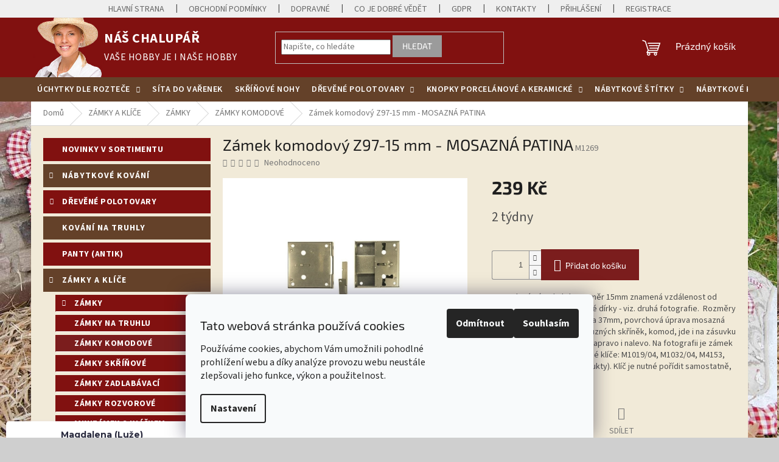

--- FILE ---
content_type: text/html; charset=utf-8
request_url: https://www.naschalupar.cz/zamek-komodovy-z97-15-mm-mosazna-patina/
body_size: 35014
content:
<!doctype html><html lang="cs" dir="ltr" class="header-background-light external-fonts-loaded"><head><meta charset="utf-8" /><meta name="viewport" content="width=device-width,initial-scale=1" /><title>Zámek komodový Z97-15 mm - MOSAZNÁ PATINA - Náš chalupář</title><link rel="preconnect" href="https://cdn.myshoptet.com" /><link rel="dns-prefetch" href="https://cdn.myshoptet.com" /><link rel="preload" href="https://cdn.myshoptet.com/prj/dist/master/cms/libs/jquery/jquery-1.11.3.min.js" as="script" /><link href="https://cdn.myshoptet.com/prj/dist/master/cms/templates/frontend_templates/shared/css/font-face/source-sans-3.css" rel="stylesheet"><link href="https://cdn.myshoptet.com/prj/dist/master/cms/templates/frontend_templates/shared/css/font-face/exo-2.css" rel="stylesheet"><link href="https://cdn.myshoptet.com/prj/dist/master/shop/dist/font-shoptet-11.css.62c94c7785ff2cea73b2.css" rel="stylesheet"><script>
dataLayer = [];
dataLayer.push({'shoptet' : {
    "pageId": 2073,
    "pageType": "productDetail",
    "currency": "CZK",
    "currencyInfo": {
        "decimalSeparator": ",",
        "exchangeRate": 1,
        "priceDecimalPlaces": 0,
        "symbol": "K\u010d",
        "symbolLeft": 0,
        "thousandSeparator": " "
    },
    "language": "cs",
    "projectId": 34603,
    "product": {
        "id": 13616,
        "guid": "e32d6854-6990-11eb-b72e-ecf4bbd76e50",
        "hasVariants": false,
        "codes": [
            {
                "code": "M1269"
            }
        ],
        "code": "M1269",
        "name": "Z\u00e1mek komodov\u00fd Z97-15 mm - MOSAZN\u00c1 PATINA",
        "appendix": "",
        "weight": 0,
        "currentCategory": "Z\u00c1MKY A KL\u00cd\u010cE | Z\u00c1MKY | Z\u00c1MKY KOMODOV\u00c9",
        "currentCategoryGuid": "4558454f-7dc9-11eb-a065-0cc47a6c92bc",
        "defaultCategory": "Z\u00c1MKY A KL\u00cd\u010cE | Z\u00c1MKY | Z\u00c1MKY KOMODOV\u00c9",
        "defaultCategoryGuid": "4558454f-7dc9-11eb-a065-0cc47a6c92bc",
        "currency": "CZK",
        "priceWithVat": 239
    },
    "cartInfo": {
        "id": null,
        "freeShipping": false,
        "freeShippingFrom": null,
        "leftToFreeGift": {
            "formattedPrice": "0 K\u010d",
            "priceLeft": 0
        },
        "freeGift": false,
        "leftToFreeShipping": {
            "priceLeft": null,
            "dependOnRegion": null,
            "formattedPrice": null
        },
        "discountCoupon": [],
        "getNoBillingShippingPrice": {
            "withoutVat": 0,
            "vat": 0,
            "withVat": 0
        },
        "cartItems": [],
        "taxMode": "ORDINARY"
    },
    "cart": [],
    "customer": {
        "priceRatio": 1,
        "priceListId": 1,
        "groupId": null,
        "registered": false,
        "mainAccount": false
    }
}});
dataLayer.push({'cookie_consent' : {
    "marketing": "denied",
    "analytics": "denied"
}});
document.addEventListener('DOMContentLoaded', function() {
    shoptet.consent.onAccept(function(agreements) {
        if (agreements.length == 0) {
            return;
        }
        dataLayer.push({
            'cookie_consent' : {
                'marketing' : (agreements.includes(shoptet.config.cookiesConsentOptPersonalisation)
                    ? 'granted' : 'denied'),
                'analytics': (agreements.includes(shoptet.config.cookiesConsentOptAnalytics)
                    ? 'granted' : 'denied')
            },
            'event': 'cookie_consent'
        });
    });
});
</script>
<meta property="og:type" content="website"><meta property="og:site_name" content="naschalupar.cz"><meta property="og:url" content="https://www.naschalupar.cz/zamek-komodovy-z97-15-mm-mosazna-patina/"><meta property="og:title" content="Zámek komodový Z97-15 mm - MOSAZNÁ PATINA - Náš chalupář"><meta name="author" content="Náš chalupář"><meta name="web_author" content="Shoptet.cz"><meta name="dcterms.rightsHolder" content="www.naschalupar.cz"><meta name="robots" content="index,follow"><meta property="og:image" content="https://cdn.myshoptet.com/usr/www.naschalupar.cz/user/shop/big/13616_obrazek.jpg?63e3b69c"><meta property="og:description" content="Zámek komodový Z97-15 mm - MOSAZNÁ PATINA. Komodový zámek, kde rozměr 15mm znamená vzdálenost od kraje zámku po střed klíčové dírky - viz. druhá fotografie.  Rozměry krabičky: výška 63mm x šířka 37mm, povrchová úprava mosazná patina. Zámek je určen do různých skříněk, komod, jde i na zásuvku a je univerzální - lze…"><meta name="description" content="Zámek komodový Z97-15 mm - MOSAZNÁ PATINA. Komodový zámek, kde rozměr 15mm znamená vzdálenost od kraje zámku po střed klíčové dírky - viz. druhá fotografie.  Rozměry krabičky: výška 63mm x šířka 37mm, povrchová úprava mosazná patina. Zámek je určen do různých skříněk, komod, jde i na zásuvku a je univerzální - lze…"><meta name="google-site-verification" content="4Rv3PXHJls8SK15SsUBy72yaUusXx942z2yc2ID1dFc"><meta property="product:price:amount" content="239"><meta property="product:price:currency" content="CZK"><style>:root {--color-primary: #7B1D1D;--color-primary-h: 0;--color-primary-s: 62%;--color-primary-l: 30%;--color-primary-hover: #7B1D1D;--color-primary-hover-h: 0;--color-primary-hover-s: 62%;--color-primary-hover-l: 30%;--color-secondary: #7B1D1D;--color-secondary-h: 0;--color-secondary-s: 62%;--color-secondary-l: 30%;--color-secondary-hover: #7B1D1D;--color-secondary-hover-h: 0;--color-secondary-hover-s: 62%;--color-secondary-hover-l: 30%;--color-tertiary: #9b9b9b;--color-tertiary-h: 0;--color-tertiary-s: 0%;--color-tertiary-l: 61%;--color-tertiary-hover: #9b9b9b;--color-tertiary-hover-h: 0;--color-tertiary-hover-s: 0%;--color-tertiary-hover-l: 61%;--color-header-background: #ffffff;--template-font: "Source Sans 3";--template-headings-font: "Exo 2";--header-background-url: none;--cookies-notice-background: #F8FAFB;--cookies-notice-color: #252525;--cookies-notice-button-hover: #27263f;--cookies-notice-link-hover: #3b3a5f;--templates-update-management-preview-mode-content: "Náhled aktualizací šablony je aktivní pro váš prohlížeč."}</style>
    
    <link href="https://cdn.myshoptet.com/prj/dist/master/shop/dist/main-11.less.5a24dcbbdabfd189c152.css" rel="stylesheet" />
                <link href="https://cdn.myshoptet.com/prj/dist/master/shop/dist/mobile-header-v1-11.less.1ee105d41b5f713c21aa.css" rel="stylesheet" />
    
    <script>var shoptet = shoptet || {};</script>
    <script src="https://cdn.myshoptet.com/prj/dist/master/shop/dist/main-3g-header.js.05f199e7fd2450312de2.js"></script>
<!-- User include --><!-- api 1610(1200) html code header -->
<script type="text/javascript" website-id="C178F83B-793C-EE11-A3F1-00224825471C" backend-url="https://popup-server.azurewebsites.net" id="notify-script" src="https://popup-server.azurewebsites.net/pixel/script"></script>
<!-- service 417(71) html code header -->
<style>
@media screen and (max-width: 767px) {
body.sticky-mobile:not(.paxio-merkur):not(.venus) .dropdown {display: none !important;}
body.sticky-mobile:not(.paxio-merkur):not(.venus) .languagesMenu{right: 98px; position: absolute;}
body.sticky-mobile:not(.paxio-merkur):not(.venus) .languagesMenu .caret{display: none !important;}
body.sticky-mobile:not(.paxio-merkur):not(.venus) .languagesMenu.open .languagesMenu__content {display: block;right: 0;left: auto;}
.template-12 #header .site-name {max-width: 40% !important;}
}
@media screen and (-ms-high-contrast: active), (-ms-high-contrast: none) {
.template-12 #header {position: fixed; width: 100%;}
.template-12 #content-wrapper.content-wrapper{padding-top: 80px;}
}
.sticky-mobile #header-image{display: none;}
@media screen and (max-width: 640px) {
.template-04.sticky-mobile #header-cart{position: fixed;top: 3px;right: 92px;}
.template-04.sticky-mobile #header-cart::before {font-size: 32px;}
.template-04.sticky-mobile #header-cart strong{display: none;}
}
@media screen and (min-width: 641px) {
.dklabGarnet #main-wrapper {overflow: visible !important;}
}
.dklabGarnet.sticky-mobile #logo img {top: 0 !important;}
@media screen and (min-width: 768px){
.top-navigation-bar .site-name {display: none;}
}
/*NOVÁ VERZE MOBILNÍ HLAVIČKY*/
@media screen and (max-width: 767px){
.scrolled-down body:not(.ordering-process):not(.search-window-visible) .top-navigation-bar {transform: none !important;}
.scrolled-down body:not(.ordering-process):not(.search-window-visible) #header .site-name {transform: none !important;}
.scrolled-down body:not(.ordering-process):not(.search-window-visible) #header .cart-count {transform: none !important;}
.scrolled-down #header {transform: none !important;}

body.template-11.mobile-header-version-1:not(.paxio-merkur):not(.venus) .top-navigation-bar .site-name{display: none !important;}
body.template-11.mobile-header-version-1:not(.paxio-merkur):not(.venus) #header .cart-count {top: -39px !important;position: absolute !important;}
.template-11.sticky-mobile.mobile-header-version-1 .responsive-tools > a[data-target="search"] {visibility: visible;}
.template-12.mobile-header-version-1 #header{position: fixed !important;}
.template-09.mobile-header-version-1.sticky-mobile .top-nav .subnav-left {visibility: visible;}
}

/*Disco*/
@media screen and (min-width: 768px){
.template-13:not(.jupiter) #header, .template-14 #header{position: sticky;top: 0;z-index: 8;}
.template-14.search-window-visible #header{z-index: 9999;}
body.navigation-hovered::before {z-index: 7;}
/*
.template-13 .top-navigation-bar{z-index: 10000;}
.template-13 .popup-widget {z-index: 10001;}
*/
.scrolled .template-13 #header, .scrolled .template-14 #header{box-shadow: 0 2px 10px rgba(0,0,0,0.1);}
.search-focused::before{z-index: 8;}
.top-navigation-bar{z-index: 9;position: relative;}
.paxio-merkur.top-navigation-menu-visible #header .search-form .form-control {z-index: 1;}
.paxio-merkur.top-navigation-menu-visible .search-form::before {z-index: 1;}
.scrolled .popup-widget.cart-widget {position: fixed;top: 68px !important;}

/* MERKUR */
.paxio-merkur.sticky-mobile.template-11 #oblibeneBtn{line-height: 70px !important;}
}


/* VENUS */
@media screen and (min-width: 768px){
.venus.sticky-mobile:not(.ordering-process) #header {position: fixed !important;width: 100%;transform: none !important;translate: none !important;box-shadow: 0 2px 10px rgba(0,0,0,0.1);visibility: visible !important;opacity: 1 !important;}
.venus.sticky-mobile:not(.ordering-process) .overall-wrapper{padding-top: 160px;}
.venus.sticky-mobile.type-index:not(.ordering-process) .overall-wrapper{padding-top: 85px;}
.venus.sticky-mobile:not(.ordering-process) #content-wrapper.content-wrapper {padding-top: 0 !important;}
}
@media screen and (max-width: 767px){
.template-14 .top-navigation-bar > .site-name{display: none !important;}
.template-14 #header .header-top .header-top-wrapper .site-name{margin: 0;}
}
/* JUPITER */
@media screen and (max-width: 767px){
.scrolled-down body.jupiter:not(.ordering-process):not(.search-window-visible) #header .site-name {-webkit-transform: translateX(-50%) !important;transform: translateX(-50%) !important;}
}
@media screen and (min-width: 768px){
.jupiter.sticky-header #header::after{display: none;}
.jupiter.sticky-header #header{position: fixed; top: 0; width: 100%;z-index: 99;}
.jupiter.sticky-header.ordering-process #header{position: relative;}
.jupiter.sticky-header .overall-wrapper{padding-top: 182px;}
.jupiter.sticky-header.ordering-process .overall-wrapper{padding-top: 0;}
.jupiter.sticky-header #header .header-top {height: 80px;}
}
</style>
<!-- service 1709(1293) html code header -->
<style>
.shkRecapImgExtension {
    float: left;
    width: 50px;
    margin-right: 6px;
    margin-bottom: 2px;
}
.shkRecapImgExtension:not(:nth-of-type(1)) {
  display: none;
}

@media only screen and (max-width: 1200px) and (min-width: 992px) {
    .shkRecapImgExtension {
        width: 38px;
    }
    .template-13 .shkRecapImgExtension {
        margin-right: 0;
        margin-bottom: 5px;
        width: 100%;
    }
}
@media only screen and (max-width: 360px) {
	.shkRecapImgExtension {
        width: 38px;
    }
}
.template-08 #checkout-recapitulation a,
.template-06 #checkout-recapitulation a {
	display: inline;
}
@media only screen and (max-width: 760px) and (min-width: 640px) {
	.template-08 .shkRecapImgExtension {
		margin-right: 0;
        margin-bottom: 5px;
        width: 100%;
	}
  .template-08 #checkout-recapitulation a {
  	display: inline-block;
  }
}

@media only screen and (max-width: 992px) and (min-width: 640px) {
    .template-05 .shkRecapImgExtension,
    .template-04 .shkRecapImgExtension {
        width: 38px;
    }
}
</style>
<!-- project html code header -->
<!-- Tanganica pixel -->
<script>(function(w,d,s,l,i){w[l]=w[l]||[];w[l].push({'gtm.start':
new Date().getTime(),event:'gtm.js'});var f=d.getElementsByTagName(s)[0],
j=d.createElement(s),dl=l!='dataLayer'?'&l='+l:'';j.async=true;j.src=
'https://www.googletagmanager.com/gtm.js?id='+i+dl;f.parentNode.insertBefore(j,f);
})(window,document,'script','dataLayer','GTM-TRS5RSN');</script>
<!-- End Tanganica pixel -->


<style>
.mobile .top-navigation-bar {
  background: #811110 !important;
}
.mobile .navigation-in a {
  color: #fff;
}
body .navigation-buttons > a[data-target="cart"] i {
  color: #7B1D1D;
  background-color: #fff;
}
@media (min-width: 768px) 
{
     #header::after {
        content: "";
        width: 100%;
        height: 40px !important;
        background-color: #644129;
        position: absolute;
        z-index: 0 !important;
        bottom: 0;
      }
      #header {
          position: relative;
      }
      #navigation {
        height: 40px !important;        
        z-index: 1;
      }
      .navigation-in.menu,
      .navigation-in>ul,
      .navigation-in>ul>li>a {
          height: 100%;
      }
      .navigation-in>ul>li {
          border: none;
          height: 100%;
          line-height: 40px;
      }
      .navigation-in>ul>li>a>b {
          margin: auto;
          font-weight: 600 !important;
      }
      .menu-helper {
          height: 50px;
      }
      .menu-helper::after {
          background-color: transparent;
      }
      .navigation-in>ul>li.ext>a>span {
          display: block;
          margin: auto;
      }
      .navigation-in>ul>li>a {
        display: flex;
        padding: 0 16px !important;
        letter-spacing: 0.5px;
        position: relative !important;
    }
    .navigation-in>ul>li>a:hover {
        margin-left: 0px !important;
        margin-right: 0px !important;
        padding: 0 16px !important;
    }
}
.desktop #header .site-name a.text-logo {
  left: 100px;
  position: relative;
}
.logo-new {
  position: absolute;
  left: 0%;
  top: 0px;
}
.logo-new img {
 max-width:120px
}
.navigation-in {
  background-color: #644129;
}
.navigation-in ul li a b {
  font-weight: 600;
}
.navigation-in > ul > li > a:hover {
  padding-left: 10px !important;
  padding-right: 10px !important;
}
HTML .navigation-in ul li a {
  padding-left: 10px !important;
  padding-right: 10px !important;
}
.sidebar .box-categories {
 padding-top: 0px;
 margin-left: 20px;
}
.welcome-wrapper {display: none !important;}
.co-box, .cart-item > div {
 border-color: #666 !important;
}
ol.cart-header li a, ol.cart-header li strong, ol.cart-header li.completed a, ol.cart-header li.completed strong {
 color: #666;
}
.cart-content, .cart-table tr td, ol.cart-header li.active a, ol.cart-header li.completed a, ol.cart-header li.active strong, ol.cart-header li.completed strong, ol.cart-header li a, ol.cart-header li strong {
 background-color: #F1EAD8 !important;
}
/*
.categories li.expandable {
 display: none !important;
}
.categories ul.expanded {
 display: none !important;
}
.categories .cat-trigger {
 display: none !important;
}
*/
.categories ul a {
 background: #811110;
 margin-bottom: 5px;
 color: #fff !important;
 font-weight: bold;
 padding-top: 5px;
 padding-bottom: 5px;
 margin-left: 20px;
 padding-left: 30px !important;
 letter-spacing: 0.5px;
 border: 1px solid #811110;
}
.categories ul a:hover {
 background: #fff;
 color: #811110 !important;
 border: 1px solid #811110;
}
#categories .categories ul .cat-trigger {
  top: 2px !important;
}
.box-categories .categories:nth-of-type(odd) .topic a {
 background: #811110;
 margin-bottom: 5px;
 color: #fff !important;
 font-weight: bold;
 padding-top: 10px;
 padding-bottom: 10px;
 letter-spacing: 0.5px;
 border: 1px solid #811110;
}
.box-categories .categories:nth-of-type(even) .topic a {
 background: #644129;
 margin-bottom: 5px;
 color: #fff !important;
 font-weight: bold;
 padding-top: 10px;
 padding-bottom: 10px;
 letter-spacing: 1px;
 border: 1px solid #644129;
}
.box-categories .categories:nth-of-type(even) .topic a:hover {
 background: #fff;
  color: #811110 !important;
 border: 1px solid #811110;
}
.box-categories .categories:nth-of-type(odd) .topic a:hover {
 background: #fff;
 color: #644129 !important;
 border: 1px solid #644129;
}
#categories .expandable > a > span, #categories .expandable > .topic > a > span {
 top: 7px !important;
 bottom: auto;
 display: block;
 width: 10px !important;
 height: 10px !important;
 font-size: 10px !important;
 line-height: 22px !important;
 text-align: center;
 color: white !important;
 cursor: pointer;
}
#categories .expandable > a:hover > span, #categories .expandable > .topic > a:hover > span {
 color: #644129 !important;
}
.sidebar .box-categories h4:first-of-type {
  display: none;
}
.sidebar, .content-wrapper {
  background-color: #F1EAD8 !important;
}

.navigation-buttons a[data-target="cart"] {
  color: #fff !important;
}

.top-navigation-bar-menu li a {
 color: #666;
 font-size: 14px;
  font-weight: 400;
}
.top-navigation-bar-menu li a:hover {
 color: #666;
 text-decoration: underline;
}
.top-navigation-bar {
  padding: 2px !important;
}

.top-navigation-bar, .top-navigation-bar-menu {
  background: #efefef !important;
}

#header {
 background: #811110 !important;
}
.site-name a {
 color: #fff !important;
}
.site-name .text-logo span {
 font-size: 22px;
 font-weight: bold;
 text-transform: uppercase;
 letter-spacing: 0.5px;
}
.site-name .text-logo span small {
 font-weight: normal;
 text-transform: uppercase;
 font-size: 16px;
  letter-spacing: 0.5px;
}
.top-navigation-menu {
 padding-right: 0px !important;
}
.top-navigation-bar {
  border-width: 0px;
}
.desktop .top-navigation-contacts, .desktop .top-navigation-tools {
 display: none !important;
}
.top-navigation-bar .container > div {
 flex: 1 1 100% !important;
}
.type-detail #description {
  display: none !important;
}
.shp-tabs-row a[href$="#productsAlternative"] {
 display: none !important;
}
#tab-content {
 display: flex;
 flex-direction: column;
}
#productsAlternative {
 display: block !important;
 opacity: 1 !important;
 order: 99;
}
#productsAlternative:before {
 content: 'Podobné produkty';
 font-size: 140%;
 margin-top: 30px;
 display: block;
}
.type-detail .col-sm-12.shp-tabs-row.responsive-nav {
 display: none;
}
</style>


<!-- Jan Pikla úpravy - start 
<link href="/user/documents/janpikla/extend.css?v=250520161441" rel="stylesheet">
<script src="/user/documents/janpikla/extend.js?v=250520161441"></script>


<style>
#category-filter, #param-filter-hover { display: none }
#top10 li.display-image img {
    max-width: 40px;}

</style>

<style type="text/css"> #manufacturer-filter { display: none } </style>


<style>
#signature img {
 display: none;
}
.copyright {
 display: none !important;
}
.footer-bottom {
 border-color: transparent !important;
 padding-top: 0px !important;
 padding-bottom: 0px !important;
}
.id-1 .homepage-box.welcome-wrapper {
  display: none;
}

.type-detail .description-inner {
 display: none;
}
</style>
-->
<!-- /User include --><link rel="shortcut icon" href="/favicon.ico" type="image/x-icon" /><link rel="canonical" href="https://www.naschalupar.cz/zamek-komodovy-z97-15-mm-mosazna-patina/" />    <script>
        var _hwq = _hwq || [];
        _hwq.push(['setKey', '7CC15F249F02284C1067CBD81255E69D']);
        _hwq.push(['setTopPos', '200']);
        _hwq.push(['showWidget', '21']);
        (function() {
            var ho = document.createElement('script');
            ho.src = 'https://cz.im9.cz/direct/i/gjs.php?n=wdgt&sak=7CC15F249F02284C1067CBD81255E69D';
            var s = document.getElementsByTagName('script')[0]; s.parentNode.insertBefore(ho, s);
        })();
    </script>
<style>/* custom background */@media (min-width: 992px) {body {background-color: #cfcfcf ;background-position: left top;background-repeat: repeat !important;background-attachment: fixed;background-image: url('https://cdn.myshoptet.com/usr/www.naschalupar.cz/user/frontend_backgrounds/bg.jpg');}}</style>    <!-- Global site tag (gtag.js) - Google Analytics -->
    <script async src="https://www.googletagmanager.com/gtag/js?id=G-J7GL7Z3WQ0"></script>
    <script>
        
        window.dataLayer = window.dataLayer || [];
        function gtag(){dataLayer.push(arguments);}
        

                    console.debug('default consent data');

            gtag('consent', 'default', {"ad_storage":"denied","analytics_storage":"denied","ad_user_data":"denied","ad_personalization":"denied","wait_for_update":500});
            dataLayer.push({
                'event': 'default_consent'
            });
        
        gtag('js', new Date());

        
                gtag('config', 'G-J7GL7Z3WQ0', {"groups":"GA4","send_page_view":false,"content_group":"productDetail","currency":"CZK","page_language":"cs"});
        
                gtag('config', 'AW-966973106');
        
        
        
        
        
                    gtag('event', 'page_view', {"send_to":"GA4","page_language":"cs","content_group":"productDetail","currency":"CZK"});
        
                gtag('set', 'currency', 'CZK');

        gtag('event', 'view_item', {
            "send_to": "UA",
            "items": [
                {
                    "id": "M1269",
                    "name": "Z\u00e1mek komodov\u00fd Z97-15 mm - MOSAZN\u00c1 PATINA",
                    "category": "Z\u00c1MKY A KL\u00cd\u010cE \/ Z\u00c1MKY \/ Z\u00c1MKY KOMODOV\u00c9",
                                                            "price": 239
                }
            ]
        });
        
        
        
        
        
                    gtag('event', 'view_item', {"send_to":"GA4","page_language":"cs","content_group":"productDetail","value":239,"currency":"CZK","items":[{"item_id":"M1269","item_name":"Z\u00e1mek komodov\u00fd Z97-15 mm - MOSAZN\u00c1 PATINA","item_category":"Z\u00c1MKY A KL\u00cd\u010cE","item_category2":"Z\u00c1MKY","item_category3":"Z\u00c1MKY KOMODOV\u00c9","price":239,"quantity":1,"index":0}]});
        
        
        
        
        
        
        
        document.addEventListener('DOMContentLoaded', function() {
            if (typeof shoptet.tracking !== 'undefined') {
                for (var id in shoptet.tracking.bannersList) {
                    gtag('event', 'view_promotion', {
                        "send_to": "UA",
                        "promotions": [
                            {
                                "id": shoptet.tracking.bannersList[id].id,
                                "name": shoptet.tracking.bannersList[id].name,
                                "position": shoptet.tracking.bannersList[id].position
                            }
                        ]
                    });
                }
            }

            shoptet.consent.onAccept(function(agreements) {
                if (agreements.length !== 0) {
                    console.debug('gtag consent accept');
                    var gtagConsentPayload =  {
                        'ad_storage': agreements.includes(shoptet.config.cookiesConsentOptPersonalisation)
                            ? 'granted' : 'denied',
                        'analytics_storage': agreements.includes(shoptet.config.cookiesConsentOptAnalytics)
                            ? 'granted' : 'denied',
                                                                                                'ad_user_data': agreements.includes(shoptet.config.cookiesConsentOptPersonalisation)
                            ? 'granted' : 'denied',
                        'ad_personalization': agreements.includes(shoptet.config.cookiesConsentOptPersonalisation)
                            ? 'granted' : 'denied',
                        };
                    console.debug('update consent data', gtagConsentPayload);
                    gtag('consent', 'update', gtagConsentPayload);
                    dataLayer.push(
                        { 'event': 'update_consent' }
                    );
                }
            });
        });
    </script>
<script>
    (function(t, r, a, c, k, i, n, g) { t['ROIDataObject'] = k;
    t[k]=t[k]||function(){ (t[k].q=t[k].q||[]).push(arguments) },t[k].c=i;n=r.createElement(a),
    g=r.getElementsByTagName(a)[0];n.async=1;n.src=c;g.parentNode.insertBefore(n,g)
    })(window, document, 'script', '//www.heureka.cz/ocm/sdk.js?source=shoptet&version=2&page=product_detail', 'heureka', 'cz');

    heureka('set_user_consent', 0);
</script>
</head><body class="desktop id-2073 in-zamky-komodove template-11 type-product type-detail multiple-columns-body columns-3 ums_forms_redesign--off ums_a11y_category_page--on ums_discussion_rating_forms--off ums_flags_display_unification--on ums_a11y_login--on mobile-header-version-1"><noscript>
    <style>
        #header {
            padding-top: 0;
            position: relative !important;
            top: 0;
        }
        .header-navigation {
            position: relative !important;
        }
        .overall-wrapper {
            margin: 0 !important;
        }
        body:not(.ready) {
            visibility: visible !important;
        }
    </style>
    <div class="no-javascript">
        <div class="no-javascript__title">Musíte změnit nastavení vašeho prohlížeče</div>
        <div class="no-javascript__text">Podívejte se na: <a href="https://www.google.com/support/bin/answer.py?answer=23852">Jak povolit JavaScript ve vašem prohlížeči</a>.</div>
        <div class="no-javascript__text">Pokud používáte software na blokování reklam, může být nutné povolit JavaScript z této stránky.</div>
        <div class="no-javascript__text">Děkujeme.</div>
    </div>
</noscript>

        <div id="fb-root"></div>
        <script>
            window.fbAsyncInit = function() {
                FB.init({
//                    appId            : 'your-app-id',
                    autoLogAppEvents : true,
                    xfbml            : true,
                    version          : 'v19.0'
                });
            };
        </script>
        <script async defer crossorigin="anonymous" src="https://connect.facebook.net/cs_CZ/sdk.js"></script>    <div class="siteCookies siteCookies--bottom siteCookies--light js-siteCookies" role="dialog" data-testid="cookiesPopup" data-nosnippet>
        <div class="siteCookies__form">
            <div class="siteCookies__content">
                <div class="siteCookies__text">
                    <h2 id="CybotCookiebotDialogBodyContentTitle" lang="cs">Tato webová stránka používá cookies</h2>
<div id="CybotCookiebotDialogBodyContentText" lang="cs">
<p>Používáme cookies, abychom Vám umožnili pohodlné prohlížení webu a díky analýze provozu webu neustále zlepšovali jeho funkce, výkon a použitelnost. </p>
</div>
                </div>
                <p class="siteCookies__links">
                    <button class="siteCookies__link js-cookies-settings" aria-label="Nastavení cookies" data-testid="cookiesSettings">Nastavení</button>
                </p>
            </div>
            <div class="siteCookies__buttonWrap">
                                    <button class="siteCookies__button js-cookiesConsentSubmit" value="reject" aria-label="Odmítnout cookies" data-testid="buttonCookiesReject">Odmítnout</button>
                                <button class="siteCookies__button js-cookiesConsentSubmit" value="all" aria-label="Přijmout cookies" data-testid="buttonCookiesAccept">Souhlasím</button>
            </div>
        </div>
        <script>
            document.addEventListener("DOMContentLoaded", () => {
                const siteCookies = document.querySelector('.js-siteCookies');
                document.addEventListener("scroll", shoptet.common.throttle(() => {
                    const st = document.documentElement.scrollTop;
                    if (st > 1) {
                        siteCookies.classList.add('siteCookies--scrolled');
                    } else {
                        siteCookies.classList.remove('siteCookies--scrolled');
                    }
                }, 100));
            });
        </script>
    </div>
<a href="#content" class="skip-link sr-only">Přejít na obsah</a><div class="overall-wrapper"><div class="user-action"><div class="container">
    <div class="user-action-in">
                    <div id="login" class="user-action-login popup-widget login-widget" role="dialog" aria-labelledby="loginHeading">
        <div class="popup-widget-inner">
                            <h2 id="loginHeading">Přihlášení k vašemu účtu</h2><div id="customerLogin"><form action="/action/Customer/Login/" method="post" id="formLoginIncluded" class="csrf-enabled formLogin" data-testid="formLogin"><input type="hidden" name="referer" value="" /><div class="form-group"><div class="input-wrapper email js-validated-element-wrapper no-label"><input type="email" name="email" class="form-control" autofocus placeholder="E-mailová adresa (např. jan@novak.cz)" data-testid="inputEmail" autocomplete="email" required /></div></div><div class="form-group"><div class="input-wrapper password js-validated-element-wrapper no-label"><input type="password" name="password" class="form-control" placeholder="Heslo" data-testid="inputPassword" autocomplete="current-password" required /><span class="no-display">Nemůžete vyplnit toto pole</span><input type="text" name="surname" value="" class="no-display" /></div></div><div class="form-group"><div class="login-wrapper"><button type="submit" class="btn btn-secondary btn-text btn-login" data-testid="buttonSubmit">Přihlásit se</button><div class="password-helper"><a href="/registrace/" data-testid="signup" rel="nofollow">Nová registrace</a><a href="/klient/zapomenute-heslo/" rel="nofollow">Zapomenuté heslo</a></div></div></div></form>
</div>                    </div>
    </div>

                            <div id="cart-widget" class="user-action-cart popup-widget cart-widget loader-wrapper" data-testid="popupCartWidget" role="dialog" aria-hidden="true">
    <div class="popup-widget-inner cart-widget-inner place-cart-here">
        <div class="loader-overlay">
            <div class="loader"></div>
        </div>
    </div>

    <div class="cart-widget-button">
        <a href="/kosik/" class="btn btn-conversion" id="continue-order-button" rel="nofollow" data-testid="buttonNextStep">Pokračovat do košíku</a>
    </div>
</div>
            </div>
</div>
</div><div class="top-navigation-bar" data-testid="topNavigationBar">

    <div class="container">

        <div class="top-navigation-contacts">
            <strong>Zákaznická podpora:</strong><a href="tel:+420777507917" class="project-phone" aria-label="Zavolat na +420777507917" data-testid="contactboxPhone"><span>+420777507917</span></a><a href="mailto:infochalupar@seznam.cz" class="project-email" data-testid="contactboxEmail"><span>infochalupar@seznam.cz</span></a>        </div>

                            <div class="top-navigation-menu">
                <div class="top-navigation-menu-trigger"></div>
                <ul class="top-navigation-bar-menu">
                                            <li class="top-navigation-menu-item-external-125">
                            <a href="/">Hlavní strana</a>
                        </li>
                                            <li class="top-navigation-menu-item-39">
                            <a href="/obchodni-podminky/">Obchodní podmínky</a>
                        </li>
                                            <li class="top-navigation-menu-item-824">
                            <a href="/dopravne-a-balne/">Dopravné</a>
                        </li>
                                            <li class="top-navigation-menu-item-27">
                            <a href="/co-je-dobre-vedet/">Co je dobré vědět</a>
                        </li>
                                            <li class="top-navigation-menu-item-1815">
                            <a href="/gdpr/">GDPR</a>
                        </li>
                                            <li class="top-navigation-menu-item-29">
                            <a href="/kontakty/">KONTAKTY</a>
                        </li>
                                            <li class="top-navigation-menu-item-external-119">
                            <a href="/login">Přihlášení</a>
                        </li>
                                            <li class="top-navigation-menu-item-external-122">
                            <a href="/registrace">Registrace</a>
                        </li>
                                    </ul>
                <ul class="top-navigation-bar-menu-helper"></ul>
            </div>
        
        <div class="top-navigation-tools">
            <div class="responsive-tools">
                <a href="#" class="toggle-window" data-target="search" aria-label="Hledat" data-testid="linkSearchIcon"></a>
                                                            <a href="#" class="toggle-window" data-target="login"></a>
                                                    <a href="#" class="toggle-window" data-target="navigation" aria-label="Menu" data-testid="hamburgerMenu"></a>
            </div>
                        <button class="top-nav-button top-nav-button-login toggle-window" type="button" data-target="login" aria-haspopup="dialog" aria-controls="login" aria-expanded="false" data-testid="signin"><span>Přihlášení</span></button>        </div>

    </div>

</div>
<header id="header"><div class="container navigation-wrapper">
    <div class="header-top">
        <div class="site-name-wrapper">
            <div class="site-name"><a href="/" class="text-logo" data-testid="linkWebsiteLogo"><span><span class="header__title">Náš chalupář</span><small class="motto">VAŠE HOBBY JE I NAŠE HOBBY</small></span></a></div>        </div>
        <div class="search" itemscope itemtype="https://schema.org/WebSite">
            <meta itemprop="headline" content="ZÁMKY KOMODOVÉ"/><meta itemprop="url" content="https://www.naschalupar.cz"/><meta itemprop="text" content="Zámek komodový Z97-15 mm - MOSAZNÁ PATINA. Komodový zámek, kde rozměr 15mm znamená vzdálenost od kraje zámku po střed klíčové dírky - viz. druhá fotografie. &amp;amp;nbsp;Rozměry krabičky: výška 63mm x šířka 37mm, povrchová úprava mosazná patina. Zámek je určen do různých skříněk, komod, jde i na zásuvku a je..."/>            <form action="/action/ProductSearch/prepareString/" method="post"
    id="formSearchForm" class="search-form compact-form js-search-main"
    itemprop="potentialAction" itemscope itemtype="https://schema.org/SearchAction" data-testid="searchForm">
    <fieldset>
        <meta itemprop="target"
            content="https://www.naschalupar.cz/vyhledavani/?string={string}"/>
        <input type="hidden" name="language" value="cs"/>
        
            
<input
    type="search"
    name="string"
        class="query-input form-control search-input js-search-input"
    placeholder="Napište, co hledáte"
    autocomplete="off"
    required
    itemprop="query-input"
    aria-label="Vyhledávání"
    data-testid="searchInput"
>
            <button type="submit" class="btn btn-default" data-testid="searchBtn">Hledat</button>
        
    </fieldset>
</form>
        </div>
        <div class="navigation-buttons">
                
    <a href="/kosik/" class="btn btn-icon toggle-window cart-count" data-target="cart" data-hover="true" data-redirect="true" data-testid="headerCart" rel="nofollow" aria-haspopup="dialog" aria-expanded="false" aria-controls="cart-widget">
        
                <span class="sr-only">Nákupní košík</span>
        
            <span class="cart-price visible-lg-inline-block" data-testid="headerCartPrice">
                                    Prázdný košík                            </span>
        
    
            </a>
        </div>
    </div>
    <nav id="navigation" aria-label="Hlavní menu" data-collapsible="true"><div class="navigation-in menu"><ul class="menu-level-1" role="menubar" data-testid="headerMenuItems"><li class="menu-item-1907 ext" role="none"><a href="/uchytky-dle-roztece/" data-testid="headerMenuItem" role="menuitem" aria-haspopup="true" aria-expanded="false"><b>ÚCHYTKY DLE ROZTEČE</b><span class="submenu-arrow"></span></a><ul class="menu-level-2" aria-label="ÚCHYTKY DLE ROZTEČE" tabindex="-1" role="menu"><li class="menu-item-1892" role="none"><a href="/roztec-96-mm/" class="menu-image" data-testid="headerMenuItem" tabindex="-1" aria-hidden="true"><img src="data:image/svg+xml,%3Csvg%20width%3D%22140%22%20height%3D%22100%22%20xmlns%3D%22http%3A%2F%2Fwww.w3.org%2F2000%2Fsvg%22%3E%3C%2Fsvg%3E" alt="" aria-hidden="true" width="140" height="100"  data-src="https://cdn.myshoptet.com/usr/www.naschalupar.cz/user/categories/thumb/rozte___96mm.jpg" fetchpriority="low" /></a><div><a href="/roztec-96-mm/" data-testid="headerMenuItem" role="menuitem"><span>Rozteč 96 mm</span></a>
                        </div></li><li class="menu-item-1895" role="none"><a href="/roztec-128-mm/" class="menu-image" data-testid="headerMenuItem" tabindex="-1" aria-hidden="true"><img src="data:image/svg+xml,%3Csvg%20width%3D%22140%22%20height%3D%22100%22%20xmlns%3D%22http%3A%2F%2Fwww.w3.org%2F2000%2Fsvg%22%3E%3C%2Fsvg%3E" alt="" aria-hidden="true" width="140" height="100"  data-src="https://cdn.myshoptet.com/usr/www.naschalupar.cz/user/categories/thumb/rozte___128mm.jpg" fetchpriority="low" /></a><div><a href="/roztec-128-mm/" data-testid="headerMenuItem" role="menuitem"><span>Rozteč 128 mm</span></a>
                        </div></li><li class="menu-item-1910" role="none"><a href="/roztec-160-mm/" class="menu-image" data-testid="headerMenuItem" tabindex="-1" aria-hidden="true"><img src="data:image/svg+xml,%3Csvg%20width%3D%22140%22%20height%3D%22100%22%20xmlns%3D%22http%3A%2F%2Fwww.w3.org%2F2000%2Fsvg%22%3E%3C%2Fsvg%3E" alt="" aria-hidden="true" width="140" height="100"  data-src="https://cdn.myshoptet.com/usr/www.naschalupar.cz/user/categories/thumb/rozte___160mm.jpg" fetchpriority="low" /></a><div><a href="/roztec-160-mm/" data-testid="headerMenuItem" role="menuitem"><span>Rozteč 160 mm</span></a>
                        </div></li><li class="menu-item-1913" role="none"><a href="/roztec-192-mm/" class="menu-image" data-testid="headerMenuItem" tabindex="-1" aria-hidden="true"><img src="data:image/svg+xml,%3Csvg%20width%3D%22140%22%20height%3D%22100%22%20xmlns%3D%22http%3A%2F%2Fwww.w3.org%2F2000%2Fsvg%22%3E%3C%2Fsvg%3E" alt="" aria-hidden="true" width="140" height="100"  data-src="https://cdn.myshoptet.com/usr/www.naschalupar.cz/user/categories/thumb/rozte___192mm.jpg" fetchpriority="low" /></a><div><a href="/roztec-192-mm/" data-testid="headerMenuItem" role="menuitem"><span>Rozteč 192 mm</span></a>
                        </div></li><li class="menu-item-1916" role="none"><a href="/roztec-256-mm/" class="menu-image" data-testid="headerMenuItem" tabindex="-1" aria-hidden="true"><img src="data:image/svg+xml,%3Csvg%20width%3D%22140%22%20height%3D%22100%22%20xmlns%3D%22http%3A%2F%2Fwww.w3.org%2F2000%2Fsvg%22%3E%3C%2Fsvg%3E" alt="" aria-hidden="true" width="140" height="100"  data-src="https://cdn.myshoptet.com/usr/www.naschalupar.cz/user/categories/thumb/rozte___256mm.jpg" fetchpriority="low" /></a><div><a href="/roztec-256-mm/" data-testid="headerMenuItem" role="menuitem"><span>Rozteč 256 mm</span></a>
                        </div></li><li class="menu-item-1922" role="none"><a href="/roztec-320-mm/" class="menu-image" data-testid="headerMenuItem" tabindex="-1" aria-hidden="true"><img src="data:image/svg+xml,%3Csvg%20width%3D%22140%22%20height%3D%22100%22%20xmlns%3D%22http%3A%2F%2Fwww.w3.org%2F2000%2Fsvg%22%3E%3C%2Fsvg%3E" alt="" aria-hidden="true" width="140" height="100"  data-src="https://cdn.myshoptet.com/usr/www.naschalupar.cz/user/categories/thumb/rozte___320mm.jpg" fetchpriority="low" /></a><div><a href="/roztec-320-mm/" data-testid="headerMenuItem" role="menuitem"><span>Rozteč 320 mm</span></a>
                        </div></li><li class="menu-item-1925" role="none"><a href="/roztec-448-mm/" class="menu-image" data-testid="headerMenuItem" tabindex="-1" aria-hidden="true"><img src="data:image/svg+xml,%3Csvg%20width%3D%22140%22%20height%3D%22100%22%20xmlns%3D%22http%3A%2F%2Fwww.w3.org%2F2000%2Fsvg%22%3E%3C%2Fsvg%3E" alt="" aria-hidden="true" width="140" height="100"  data-src="https://cdn.myshoptet.com/usr/www.naschalupar.cz/user/categories/thumb/rozte___448mm.jpg" fetchpriority="low" /></a><div><a href="/roztec-448-mm/" data-testid="headerMenuItem" role="menuitem"><span>Rozteč 448 mm</span></a>
                        </div></li><li class="menu-item-1919" role="none"><a href="/roztec-480-mm/" class="menu-image" data-testid="headerMenuItem" tabindex="-1" aria-hidden="true"><img src="data:image/svg+xml,%3Csvg%20width%3D%22140%22%20height%3D%22100%22%20xmlns%3D%22http%3A%2F%2Fwww.w3.org%2F2000%2Fsvg%22%3E%3C%2Fsvg%3E" alt="" aria-hidden="true" width="140" height="100"  data-src="https://cdn.myshoptet.com/usr/www.naschalupar.cz/user/categories/thumb/rozte___480mm.jpg" fetchpriority="low" /></a><div><a href="/roztec-480-mm/" data-testid="headerMenuItem" role="menuitem"><span>Rozteč 480 mm</span></a>
                        </div></li></ul></li>
<li class="menu-item-799" role="none"><a href="/sita-do-varenek/" target="blank" data-testid="headerMenuItem" role="menuitem" aria-expanded="false"><b>SÍTA DO VAŘENEK</b></a></li>
<li class="menu-item-1089" role="none"><a href="/skrinove-nohy/" data-testid="headerMenuItem" role="menuitem" aria-expanded="false"><b>SKŘÍŇOVÉ NOHY</b></a></li>
<li class="menu-item-851 ext" role="none"><a href="/drevene-polotovary/" data-testid="headerMenuItem" role="menuitem" aria-haspopup="true" aria-expanded="false"><b>DŘEVĚNÉ POLOTOVARY</b><span class="submenu-arrow"></span></a><ul class="menu-level-2" aria-label="DŘEVĚNÉ POLOTOVARY" tabindex="-1" role="menu"><li class="menu-item-1088" role="none"><a href="/rezby/" class="menu-image" data-testid="headerMenuItem" tabindex="-1" aria-hidden="true"><img src="data:image/svg+xml,%3Csvg%20width%3D%22140%22%20height%3D%22100%22%20xmlns%3D%22http%3A%2F%2Fwww.w3.org%2F2000%2Fsvg%22%3E%3C%2Fsvg%3E" alt="" aria-hidden="true" width="140" height="100"  data-src="https://cdn.myshoptet.com/usr/www.naschalupar.cz/user/categories/thumb/__ezba.jpg" fetchpriority="low" /></a><div><a href="/rezby/" data-testid="headerMenuItem" role="menuitem"><span>ŘEZBY</span></a>
                        </div></li><li class="menu-item-1949" role="none"><a href="/kuzelky/" class="menu-image" data-testid="headerMenuItem" tabindex="-1" aria-hidden="true"><img src="data:image/svg+xml,%3Csvg%20width%3D%22140%22%20height%3D%22100%22%20xmlns%3D%22http%3A%2F%2Fwww.w3.org%2F2000%2Fsvg%22%3E%3C%2Fsvg%3E" alt="" aria-hidden="true" width="140" height="100"  data-src="https://cdn.myshoptet.com/usr/www.naschalupar.cz/user/categories/thumb/ku__elky.jpg" fetchpriority="low" /></a><div><a href="/kuzelky/" data-testid="headerMenuItem" role="menuitem"><span>KUŽELKY</span></a>
                        </div></li><li class="menu-item-1955" role="none"><a href="/drevene-knopky/" class="menu-image" data-testid="headerMenuItem" tabindex="-1" aria-hidden="true"><img src="data:image/svg+xml,%3Csvg%20width%3D%22140%22%20height%3D%22100%22%20xmlns%3D%22http%3A%2F%2Fwww.w3.org%2F2000%2Fsvg%22%3E%3C%2Fsvg%3E" alt="" aria-hidden="true" width="140" height="100"  data-src="https://cdn.myshoptet.com/usr/www.naschalupar.cz/user/categories/thumb/knopky.jpg" fetchpriority="low" /></a><div><a href="/drevene-knopky/" data-testid="headerMenuItem" role="menuitem"><span>DŘEVĚNÉ KNOPKY</span></a>
                        </div></li><li class="menu-item-1089" role="none"><a href="/skrinove-nohy/" class="menu-image" data-testid="headerMenuItem" tabindex="-1" aria-hidden="true"><img src="data:image/svg+xml,%3Csvg%20width%3D%22140%22%20height%3D%22100%22%20xmlns%3D%22http%3A%2F%2Fwww.w3.org%2F2000%2Fsvg%22%3E%3C%2Fsvg%3E" alt="" aria-hidden="true" width="140" height="100"  data-src="https://cdn.myshoptet.com/usr/www.naschalupar.cz/user/categories/thumb/sk______ov___noha.jpg" fetchpriority="low" /></a><div><a href="/skrinove-nohy/" data-testid="headerMenuItem" role="menuitem"><span>SKŘÍŇOVÉ NOHY</span></a>
                        </div></li><li class="menu-item-1874" role="none"><a href="/sloupky/" class="menu-image" data-testid="headerMenuItem" tabindex="-1" aria-hidden="true"><img src="data:image/svg+xml,%3Csvg%20width%3D%22140%22%20height%3D%22100%22%20xmlns%3D%22http%3A%2F%2Fwww.w3.org%2F2000%2Fsvg%22%3E%3C%2Fsvg%3E" alt="" aria-hidden="true" width="140" height="100"  data-src="https://cdn.myshoptet.com/usr/www.naschalupar.cz/user/categories/thumb/sloupky.jpg" fetchpriority="low" /></a><div><a href="/sloupky/" data-testid="headerMenuItem" role="menuitem"><span>SLOUPKY</span></a>
                        </div></li><li class="menu-item-2003" role="none"><a href="/schodistove-sloupky/" class="menu-image" data-testid="headerMenuItem" tabindex="-1" aria-hidden="true"><img src="data:image/svg+xml,%3Csvg%20width%3D%22140%22%20height%3D%22100%22%20xmlns%3D%22http%3A%2F%2Fwww.w3.org%2F2000%2Fsvg%22%3E%3C%2Fsvg%3E" alt="" aria-hidden="true" width="140" height="100"  data-src="https://cdn.myshoptet.com/usr/www.naschalupar.cz/user/categories/thumb/schodi____ov___sloupky.jpg" fetchpriority="low" /></a><div><a href="/schodistove-sloupky/" data-testid="headerMenuItem" role="menuitem"><span>SCHODIŠŤOVÉ SLOUPKY</span></a>
                        </div></li><li class="menu-item-1090" role="none"><a href="/stolove-a-zidlove-nohy/" class="menu-image" data-testid="headerMenuItem" tabindex="-1" aria-hidden="true"><img src="data:image/svg+xml,%3Csvg%20width%3D%22140%22%20height%3D%22100%22%20xmlns%3D%22http%3A%2F%2Fwww.w3.org%2F2000%2Fsvg%22%3E%3C%2Fsvg%3E" alt="" aria-hidden="true" width="140" height="100"  data-src="https://cdn.myshoptet.com/usr/www.naschalupar.cz/user/categories/thumb/stolov___nohy.jpg" fetchpriority="low" /></a><div><a href="/stolove-a-zidlove-nohy/" data-testid="headerMenuItem" role="menuitem"><span>DŘEVĚNÉ STOLOVÉ A ŽIDLOVÉ NOHY</span></a>
                        </div></li><li class="menu-item-1880" role="none"><a href="/sprusle/" class="menu-image" data-testid="headerMenuItem" tabindex="-1" aria-hidden="true"><img src="data:image/svg+xml,%3Csvg%20width%3D%22140%22%20height%3D%22100%22%20xmlns%3D%22http%3A%2F%2Fwww.w3.org%2F2000%2Fsvg%22%3E%3C%2Fsvg%3E" alt="" aria-hidden="true" width="140" height="100"  data-src="https://cdn.myshoptet.com/usr/www.naschalupar.cz/user/categories/thumb/__pru__le.jpg" fetchpriority="low" /></a><div><a href="/sprusle/" data-testid="headerMenuItem" role="menuitem"><span>ŠPRUŠLE</span></a>
                        </div></li></ul></li>
<li class="menu-item-711 ext" role="none"><a href="/knopky/" data-testid="headerMenuItem" role="menuitem" aria-haspopup="true" aria-expanded="false"><b>KNOPKY PORCELÁNOVÉ A KERAMICKÉ</b><span class="submenu-arrow"></span></a><ul class="menu-level-2" aria-label="KNOPKY PORCELÁNOVÉ A KERAMICKÉ" tabindex="-1" role="menu"><li class="menu-item-2106 has-third-level" role="none"><a href="/knopky-dle-velikosti/" class="menu-image" data-testid="headerMenuItem" tabindex="-1" aria-hidden="true"><img src="data:image/svg+xml,%3Csvg%20width%3D%22140%22%20height%3D%22100%22%20xmlns%3D%22http%3A%2F%2Fwww.w3.org%2F2000%2Fsvg%22%3E%3C%2Fsvg%3E" alt="" aria-hidden="true" width="140" height="100"  data-src="https://cdn.myshoptet.com/usr/www.naschalupar.cz/user/categories/thumb/klasick___porcel__nky-1.jpg" fetchpriority="low" /></a><div><a href="/knopky-dle-velikosti/" data-testid="headerMenuItem" role="menuitem"><span>KNOPKY DLE PRŮMĚRU</span></a>
                                                    <ul class="menu-level-3" role="menu">
                                                                    <li class="menu-item-2109" role="none">
                                        <a href="/-14mm/" data-testid="headerMenuItem" role="menuitem">
                                            Ø 14mm</a>,                                    </li>
                                                                    <li class="menu-item-2112" role="none">
                                        <a href="/-19mm/" data-testid="headerMenuItem" role="menuitem">
                                            Ø 19mm</a>,                                    </li>
                                                                    <li class="menu-item-2118" role="none">
                                        <a href="/-20mm/" data-testid="headerMenuItem" role="menuitem">
                                            Ø 20mm</a>,                                    </li>
                                                                    <li class="menu-item-2115" role="none">
                                        <a href="/-25mm/" data-testid="headerMenuItem" role="menuitem">
                                            Ø 25mm</a>,                                    </li>
                                                                    <li class="menu-item-2124" role="none">
                                        <a href="/-29mm/" data-testid="headerMenuItem" role="menuitem">
                                            Ø 29mm</a>,                                    </li>
                                                                    <li class="menu-item-2217" role="none">
                                        <a href="/-30mm/" data-testid="headerMenuItem" role="menuitem">
                                            Ø 30mm</a>,                                    </li>
                                                                    <li class="menu-item-2127" role="none">
                                        <a href="/-32mm/" data-testid="headerMenuItem" role="menuitem">
                                            Ø 32mm</a>,                                    </li>
                                                                    <li class="menu-item-2121" role="none">
                                        <a href="/-35mm/" data-testid="headerMenuItem" role="menuitem">
                                            Ø 35mm</a>,                                    </li>
                                                                    <li class="menu-item-2133" role="none">
                                        <a href="/-38mm/" data-testid="headerMenuItem" role="menuitem">
                                            Ø 38mm</a>,                                    </li>
                                                                    <li class="menu-item-2130" role="none">
                                        <a href="/-40mm/" data-testid="headerMenuItem" role="menuitem">
                                            Ø 40mm</a>,                                    </li>
                                                                    <li class="menu-item-2136" role="none">
                                        <a href="/ostatni-5/" data-testid="headerMenuItem" role="menuitem">
                                            OSTATNÍ</a>                                    </li>
                                                            </ul>
                        </div></li><li class="menu-item-2154 has-third-level" role="none"><a href="/knopky-dle-motivu-a-barevneho-provedeni/" class="menu-image" data-testid="headerMenuItem" tabindex="-1" aria-hidden="true"><img src="data:image/svg+xml,%3Csvg%20width%3D%22140%22%20height%3D%22100%22%20xmlns%3D%22http%3A%2F%2Fwww.w3.org%2F2000%2Fsvg%22%3E%3C%2Fsvg%3E" alt="" aria-hidden="true" width="140" height="100"  data-src="https://cdn.myshoptet.com/usr/www.naschalupar.cz/user/categories/thumb/knopky_dle_motivu.jpg" fetchpriority="low" /></a><div><a href="/knopky-dle-motivu-a-barevneho-provedeni/" data-testid="headerMenuItem" role="menuitem"><span>KNOPKY DLE MOTIVU A BAREVNÉHO PROVEDENÍ</span></a>
                                                    <ul class="menu-level-3" role="menu">
                                                                    <li class="menu-item-2160" role="none">
                                        <a href="/bile-knopky/" data-testid="headerMenuItem" role="menuitem">
                                            BÍLÉ KNOPKY</a>,                                    </li>
                                                                    <li class="menu-item-2166" role="none">
                                        <a href="/knopky-crackle-efekt/" data-testid="headerMenuItem" role="menuitem">
                                            CRACKLE EFEKT</a>,                                    </li>
                                                                    <li class="menu-item-2163" role="none">
                                        <a href="/knopky-s-kvetinovym-motivem/" data-testid="headerMenuItem" role="menuitem">
                                            KVĚTINOVÝ DEKOR</a>,                                    </li>
                                                                    <li class="menu-item-2172" role="none">
                                        <a href="/knopky-s-motivem-do-modra/" data-testid="headerMenuItem" role="menuitem">
                                            DO MODRA</a>,                                    </li>
                                                                    <li class="menu-item-2175" role="none">
                                        <a href="/knopky-s-motivem-do-ruzova/" data-testid="headerMenuItem" role="menuitem">
                                            DO RŮŽOVA</a>,                                    </li>
                                                                    <li class="menu-item-2208" role="none">
                                        <a href="/knopky-s-motivem-do-cervena/" data-testid="headerMenuItem" role="menuitem">
                                            DO ČERVENA</a>,                                    </li>
                                                                    <li class="menu-item-2178" role="none">
                                        <a href="/knopky-s-motivem-do-zluta/" data-testid="headerMenuItem" role="menuitem">
                                            DEKOR ŽLUTOORANŽOVÝ</a>,                                    </li>
                                                                    <li class="menu-item-2181" role="none">
                                        <a href="/knopky-s-motivem-levandule/" data-testid="headerMenuItem" role="menuitem">
                                            DEKOR LEVANDULE</a>,                                    </li>
                                                                    <li class="menu-item-2199" role="none">
                                        <a href="/knopky-s-motivem-pomnenek/" data-testid="headerMenuItem" role="menuitem">
                                            DEKOR POMNĚNKY</a>,                                    </li>
                                                                    <li class="menu-item-2184" role="none">
                                        <a href="/knopky-s-motivem-ruzicek/" data-testid="headerMenuItem" role="menuitem">
                                            DEKOR RŮŽIČKY</a>,                                    </li>
                                                                    <li class="menu-item-2196" role="none">
                                        <a href="/knopky-s-motivem-fialek/" data-testid="headerMenuItem" role="menuitem">
                                            DEKOR FIALKY</a>,                                    </li>
                                                                    <li class="menu-item-2240" role="none">
                                        <a href="/motiv-husy/" data-testid="headerMenuItem" role="menuitem">
                                            DEKOR HUSY</a>,                                    </li>
                                                                    <li class="menu-item-2190" role="none">
                                        <a href="/motiv-slepicky/" data-testid="headerMenuItem" role="menuitem">
                                            DEKOR SLEPIČKY</a>,                                    </li>
                                                                    <li class="menu-item-2237" role="none">
                                        <a href="/motiv-kone/" data-testid="headerMenuItem" role="menuitem">
                                            DEKOR KONĚ</a>,                                    </li>
                                                                    <li class="menu-item-2202" role="none">
                                        <a href="/knopky-s-motivem-listu/" data-testid="headerMenuItem" role="menuitem">
                                            DEKOR LISTY</a>,                                    </li>
                                                                    <li class="menu-item-2187" role="none">
                                        <a href="/knopky-s-motivem-rokokovych-panenek/" data-testid="headerMenuItem" role="menuitem">
                                            DEKOR ROKOKO</a>,                                    </li>
                                                                    <li class="menu-item-2205" role="none">
                                        <a href="/knopky-se-zlatym-zdobenim/" data-testid="headerMenuItem" role="menuitem">
                                            ZLATÉ ZDOBENÍ</a>                                    </li>
                                                            </ul>
                        </div></li></ul></li>
<li class="menu-item-801 ext" role="none"><a href="/stitky/" data-testid="headerMenuItem" role="menuitem" aria-haspopup="true" aria-expanded="false"><b>NÁBYTKOVÉ ŠTÍTKY</b><span class="submenu-arrow"></span></a><ul class="menu-level-2" aria-label="NÁBYTKOVÉ ŠTÍTKY" tabindex="-1" role="menu"><li class="menu-item-1327" role="none"><a href="/stitky-plne/" class="menu-image" data-testid="headerMenuItem" tabindex="-1" aria-hidden="true"><img src="data:image/svg+xml,%3Csvg%20width%3D%22140%22%20height%3D%22100%22%20xmlns%3D%22http%3A%2F%2Fwww.w3.org%2F2000%2Fsvg%22%3E%3C%2Fsvg%3E" alt="" aria-hidden="true" width="140" height="100"  data-src="https://cdn.myshoptet.com/usr/www.naschalupar.cz/user/categories/thumb/__t__tek_pln__.jpg" fetchpriority="low" /></a><div><a href="/stitky-plne/" data-testid="headerMenuItem" role="menuitem"><span>ŠTÍTKY PLNÉ</span></a>
                        </div></li><li class="menu-item-1330" role="none"><a href="/stitky-plne-s-uchytkou/" class="menu-image" data-testid="headerMenuItem" tabindex="-1" aria-hidden="true"><img src="data:image/svg+xml,%3Csvg%20width%3D%22140%22%20height%3D%22100%22%20xmlns%3D%22http%3A%2F%2Fwww.w3.org%2F2000%2Fsvg%22%3E%3C%2Fsvg%3E" alt="" aria-hidden="true" width="140" height="100"  data-src="https://cdn.myshoptet.com/usr/www.naschalupar.cz/user/categories/thumb/st__tek_pln___s___chytkou-1.jpg" fetchpriority="low" /></a><div><a href="/stitky-plne-s-uchytkou/" data-testid="headerMenuItem" role="menuitem"><span>ŠTÍTKY PLNÉ S ÚCHYTKOU</span></a>
                        </div></li><li class="menu-item-1324" role="none"><a href="/s-otvorem-pro-klic/" class="menu-image" data-testid="headerMenuItem" tabindex="-1" aria-hidden="true"><img src="data:image/svg+xml,%3Csvg%20width%3D%22140%22%20height%3D%22100%22%20xmlns%3D%22http%3A%2F%2Fwww.w3.org%2F2000%2Fsvg%22%3E%3C%2Fsvg%3E" alt="" aria-hidden="true" width="140" height="100"  data-src="https://cdn.myshoptet.com/usr/www.naschalupar.cz/user/categories/thumb/bez_n__zvu.jpg" fetchpriority="low" /></a><div><a href="/s-otvorem-pro-klic/" data-testid="headerMenuItem" role="menuitem"><span>S OTVOREM PRO KLÍČ</span></a>
                        </div></li><li class="menu-item-1333" role="none"><a href="/s-otvorem-a-uchytkou/" class="menu-image" data-testid="headerMenuItem" tabindex="-1" aria-hidden="true"><img src="data:image/svg+xml,%3Csvg%20width%3D%22140%22%20height%3D%22100%22%20xmlns%3D%22http%3A%2F%2Fwww.w3.org%2F2000%2Fsvg%22%3E%3C%2Fsvg%3E" alt="" aria-hidden="true" width="140" height="100"  data-src="https://cdn.myshoptet.com/usr/www.naschalupar.cz/user/categories/thumb/s_otvorem_a___chytkou.jpg" fetchpriority="low" /></a><div><a href="/s-otvorem-a-uchytkou/" data-testid="headerMenuItem" role="menuitem"><span>S OTVOREM A ÚCHYTKOU</span></a>
                        </div></li><li class="menu-item-2231" role="none"><a href="/ostatni-7/" class="menu-image" data-testid="headerMenuItem" tabindex="-1" aria-hidden="true"><img src="data:image/svg+xml,%3Csvg%20width%3D%22140%22%20height%3D%22100%22%20xmlns%3D%22http%3A%2F%2Fwww.w3.org%2F2000%2Fsvg%22%3E%3C%2Fsvg%3E" alt="" aria-hidden="true" width="140" height="100"  data-src="https://cdn.myshoptet.com/usr/www.naschalupar.cz/user/categories/thumb/ramecek.jpg" fetchpriority="low" /></a><div><a href="/ostatni-7/" data-testid="headerMenuItem" role="menuitem"><span>OSTATNÍ</span></a>
                        </div></li></ul></li>
<li class="menu-item-710 ext" role="none"><a href="/nabytkove-kovani/" data-testid="headerMenuItem" role="menuitem" aria-haspopup="true" aria-expanded="false"><b>NÁBYTKOVÉ KOVÁNÍ</b><span class="submenu-arrow"></span></a><ul class="menu-level-2" aria-label="NÁBYTKOVÉ KOVÁNÍ" tabindex="-1" role="menu"><li class="menu-item-712" role="none"><a href="/uchytky/" class="menu-image" data-testid="headerMenuItem" tabindex="-1" aria-hidden="true"><img src="data:image/svg+xml,%3Csvg%20width%3D%22140%22%20height%3D%22100%22%20xmlns%3D%22http%3A%2F%2Fwww.w3.org%2F2000%2Fsvg%22%3E%3C%2Fsvg%3E" alt="" aria-hidden="true" width="140" height="100"  data-src="https://cdn.myshoptet.com/usr/www.naschalupar.cz/user/categories/thumb/porcel__nov_____chytky.jpg" fetchpriority="low" /></a><div><a href="/uchytky/" data-testid="headerMenuItem" role="menuitem"><span>ÚCHYTKY</span></a>
                        </div></li><li class="menu-item-1907 has-third-level" role="none"><a href="/uchytky-dle-roztece/" class="menu-image" data-testid="headerMenuItem" tabindex="-1" aria-hidden="true"><img src="data:image/svg+xml,%3Csvg%20width%3D%22140%22%20height%3D%22100%22%20xmlns%3D%22http%3A%2F%2Fwww.w3.org%2F2000%2Fsvg%22%3E%3C%2Fsvg%3E" alt="" aria-hidden="true" width="140" height="100"  data-src="https://cdn.myshoptet.com/usr/www.naschalupar.cz/user/categories/thumb/__chytky_podle_rozte__e.jpg" fetchpriority="low" /></a><div><a href="/uchytky-dle-roztece/" data-testid="headerMenuItem" role="menuitem"><span>ÚCHYTKY DLE ROZTEČE</span></a>
                                                    <ul class="menu-level-3" role="menu">
                                                                    <li class="menu-item-1892" role="none">
                                        <a href="/roztec-96-mm/" data-testid="headerMenuItem" role="menuitem">
                                            Rozteč 96 mm</a>,                                    </li>
                                                                    <li class="menu-item-1895" role="none">
                                        <a href="/roztec-128-mm/" data-testid="headerMenuItem" role="menuitem">
                                            Rozteč 128 mm</a>,                                    </li>
                                                                    <li class="menu-item-1910" role="none">
                                        <a href="/roztec-160-mm/" data-testid="headerMenuItem" role="menuitem">
                                            Rozteč 160 mm</a>,                                    </li>
                                                                    <li class="menu-item-1913" role="none">
                                        <a href="/roztec-192-mm/" data-testid="headerMenuItem" role="menuitem">
                                            Rozteč 192 mm</a>,                                    </li>
                                                                    <li class="menu-item-1916" role="none">
                                        <a href="/roztec-256-mm/" data-testid="headerMenuItem" role="menuitem">
                                            Rozteč 256 mm</a>,                                    </li>
                                                                    <li class="menu-item-1922" role="none">
                                        <a href="/roztec-320-mm/" data-testid="headerMenuItem" role="menuitem">
                                            Rozteč 320 mm</a>,                                    </li>
                                                                    <li class="menu-item-1925" role="none">
                                        <a href="/roztec-448-mm/" data-testid="headerMenuItem" role="menuitem">
                                            Rozteč 448 mm</a>,                                    </li>
                                                                    <li class="menu-item-1919" role="none">
                                        <a href="/roztec-480-mm/" data-testid="headerMenuItem" role="menuitem">
                                            Rozteč 480 mm</a>                                    </li>
                                                            </ul>
                        </div></li><li class="menu-item-711 has-third-level" role="none"><a href="/knopky/" class="menu-image" data-testid="headerMenuItem" tabindex="-1" aria-hidden="true"><img src="data:image/svg+xml,%3Csvg%20width%3D%22140%22%20height%3D%22100%22%20xmlns%3D%22http%3A%2F%2Fwww.w3.org%2F2000%2Fsvg%22%3E%3C%2Fsvg%3E" alt="" aria-hidden="true" width="140" height="100"  data-src="https://cdn.myshoptet.com/usr/www.naschalupar.cz/user/categories/thumb/knopka_do_r____ova-1.jpg" fetchpriority="low" /></a><div><a href="/knopky/" data-testid="headerMenuItem" role="menuitem"><span>KNOPKY PORCELÁNOVÉ A KERAMICKÉ</span></a>
                                                    <ul class="menu-level-3" role="menu">
                                                                    <li class="menu-item-2106" role="none">
                                        <a href="/knopky-dle-velikosti/" data-testid="headerMenuItem" role="menuitem">
                                            KNOPKY DLE PRŮMĚRU</a>,                                    </li>
                                                                    <li class="menu-item-2154" role="none">
                                        <a href="/knopky-dle-motivu-a-barevneho-provedeni/" data-testid="headerMenuItem" role="menuitem">
                                            KNOPKY DLE MOTIVU A BAREVNÉHO PROVEDENÍ</a>                                    </li>
                                                            </ul>
                        </div></li><li class="menu-item-1035 has-third-level" role="none"><a href="/rustikalni-uchytky/" class="menu-image" data-testid="headerMenuItem" tabindex="-1" aria-hidden="true"><img src="data:image/svg+xml,%3Csvg%20width%3D%22140%22%20height%3D%22100%22%20xmlns%3D%22http%3A%2F%2Fwww.w3.org%2F2000%2Fsvg%22%3E%3C%2Fsvg%3E" alt="" aria-hidden="true" width="140" height="100"  data-src="https://cdn.myshoptet.com/usr/www.naschalupar.cz/user/categories/thumb/rustik__ln_____chytky.jpg" fetchpriority="low" /></a><div><a href="/rustikalni-uchytky/" data-testid="headerMenuItem" role="menuitem"><span>RUSTIKÁLNÍ KOVÁNÍ</span></a>
                                                    <ul class="menu-level-3" role="menu">
                                                                    <li class="menu-item-2246" role="none">
                                        <a href="/knopky-kov/" data-testid="headerMenuItem" role="menuitem">
                                            KNOPKY RUSTIKÁLNÍ</a>,                                    </li>
                                                                    <li class="menu-item-2267" role="none">
                                        <a href="/uchytky-rustikalni/" data-testid="headerMenuItem" role="menuitem">
                                            ÚCHYTKY RUSTIKÁLNÍ</a>                                    </li>
                                                            </ul>
                        </div></li><li class="menu-item-2051" role="none"><a href="/kruhove-uchytky/" class="menu-image" data-testid="headerMenuItem" tabindex="-1" aria-hidden="true"><img src="data:image/svg+xml,%3Csvg%20width%3D%22140%22%20height%3D%22100%22%20xmlns%3D%22http%3A%2F%2Fwww.w3.org%2F2000%2Fsvg%22%3E%3C%2Fsvg%3E" alt="" aria-hidden="true" width="140" height="100"  data-src="https://cdn.myshoptet.com/usr/www.naschalupar.cz/user/categories/thumb/__chytka_s_krou__kem.jpg" fetchpriority="low" /></a><div><a href="/kruhove-uchytky/" data-testid="headerMenuItem" role="menuitem"><span>ÚCHYTKY S KROUŽKEM</span></a>
                        </div></li><li class="menu-item-897" role="none"><a href="/uchytky-madla--mosaz-/" class="menu-image" data-testid="headerMenuItem" tabindex="-1" aria-hidden="true"><img src="data:image/svg+xml,%3Csvg%20width%3D%22140%22%20height%3D%22100%22%20xmlns%3D%22http%3A%2F%2Fwww.w3.org%2F2000%2Fsvg%22%3E%3C%2Fsvg%3E" alt="" aria-hidden="true" width="140" height="100"  data-src="https://cdn.myshoptet.com/usr/www.naschalupar.cz/user/categories/thumb/mosazn___kov__n__.jpg" fetchpriority="low" /></a><div><a href="/uchytky-madla--mosaz-/" data-testid="headerMenuItem" role="menuitem"><span>ÚCHYTKY LITÁ MOSAZ</span></a>
                        </div></li><li class="menu-item-1859 has-third-level" role="none"><a href="/celomosazne-knopky/" class="menu-image" data-testid="headerMenuItem" tabindex="-1" aria-hidden="true"><img src="data:image/svg+xml,%3Csvg%20width%3D%22140%22%20height%3D%22100%22%20xmlns%3D%22http%3A%2F%2Fwww.w3.org%2F2000%2Fsvg%22%3E%3C%2Fsvg%3E" alt="" aria-hidden="true" width="140" height="100"  data-src="https://cdn.myshoptet.com/usr/www.naschalupar.cz/user/categories/thumb/celomosazn___knopky.jpg" fetchpriority="low" /></a><div><a href="/celomosazne-knopky/" data-testid="headerMenuItem" role="menuitem"><span>KNOPKY LITÁ MOSAZ</span></a>
                                                    <ul class="menu-level-3" role="menu">
                                                                    <li class="menu-item-913" role="none">
                                        <a href="/mosazne-knopky/" data-testid="headerMenuItem" role="menuitem">
                                            MOSAZNÉ KNOPKY</a>,                                    </li>
                                                                    <li class="menu-item-1931" role="none">
                                        <a href="/stitky-pod-knopky/" data-testid="headerMenuItem" role="menuitem">
                                            ŠTÍTKY POD KNOPKY</a>                                    </li>
                                                            </ul>
                        </div></li><li class="menu-item-783 has-third-level" role="none"><a href="/selske-kovani/" class="menu-image" data-testid="headerMenuItem" tabindex="-1" aria-hidden="true"><img src="data:image/svg+xml,%3Csvg%20width%3D%22140%22%20height%3D%22100%22%20xmlns%3D%22http%3A%2F%2Fwww.w3.org%2F2000%2Fsvg%22%3E%3C%2Fsvg%3E" alt="" aria-hidden="true" width="140" height="100"  data-src="https://cdn.myshoptet.com/usr/www.naschalupar.cz/user/categories/thumb/kov__n___.jpg" fetchpriority="low" /></a><div><a href="/selske-kovani/" data-testid="headerMenuItem" role="menuitem"><span>SELSKÉ KOVÁNÍ</span></a>
                                                    <ul class="menu-level-3" role="menu">
                                                                    <li class="menu-item-802" role="none">
                                        <a href="/klasicke-keramicke-knopky/" data-testid="headerMenuItem" role="menuitem">
                                            KLASICKÉ PORCELÁNOVÉ KNOPKY</a>,                                    </li>
                                                                    <li class="menu-item-799" role="none">
                                        <a href="/sita-do-varenek/" data-testid="headerMenuItem" role="menuitem">
                                            SÍTA DO VAŘENEK</a>,                                    </li>
                                                                    <li class="menu-item-800" role="none">
                                        <a href="/miskove-uchytky/" data-testid="headerMenuItem" role="menuitem">
                                            MISKOVÉ ÚCHYTKY</a>,                                    </li>
                                                                    <li class="menu-item-1050" role="none">
                                        <a href="/zapustna-madla/" data-testid="headerMenuItem" role="menuitem">
                                            ZÁPUSTNÁ MADLA</a>                                    </li>
                                                            </ul>
                        </div></li><li class="menu-item-801 has-third-level" role="none"><a href="/stitky/" class="menu-image" data-testid="headerMenuItem" tabindex="-1" aria-hidden="true"><img src="data:image/svg+xml,%3Csvg%20width%3D%22140%22%20height%3D%22100%22%20xmlns%3D%22http%3A%2F%2Fwww.w3.org%2F2000%2Fsvg%22%3E%3C%2Fsvg%3E" alt="" aria-hidden="true" width="140" height="100"  data-src="https://cdn.myshoptet.com/usr/www.naschalupar.cz/user/categories/thumb/__t__tky.jpg" fetchpriority="low" /></a><div><a href="/stitky/" data-testid="headerMenuItem" role="menuitem"><span>NÁBYTKOVÉ ŠTÍTKY</span></a>
                                                    <ul class="menu-level-3" role="menu">
                                                                    <li class="menu-item-1327" role="none">
                                        <a href="/stitky-plne/" data-testid="headerMenuItem" role="menuitem">
                                            ŠTÍTKY PLNÉ</a>,                                    </li>
                                                                    <li class="menu-item-1330" role="none">
                                        <a href="/stitky-plne-s-uchytkou/" data-testid="headerMenuItem" role="menuitem">
                                            ŠTÍTKY PLNÉ S ÚCHYTKOU</a>,                                    </li>
                                                                    <li class="menu-item-1324" role="none">
                                        <a href="/s-otvorem-pro-klic/" data-testid="headerMenuItem" role="menuitem">
                                            S OTVOREM PRO KLÍČ</a>,                                    </li>
                                                                    <li class="menu-item-1333" role="none">
                                        <a href="/s-otvorem-a-uchytkou/" data-testid="headerMenuItem" role="menuitem">
                                            S OTVOREM A ÚCHYTKOU</a>,                                    </li>
                                                                    <li class="menu-item-2231" role="none">
                                        <a href="/ostatni-7/" data-testid="headerMenuItem" role="menuitem">
                                            OSTATNÍ</a>                                    </li>
                                                            </ul>
                        </div></li><li class="menu-item-2100" role="none"><a href="/zrcadlove-srouby/" class="menu-image" data-testid="headerMenuItem" tabindex="-1" aria-hidden="true"><img src="data:image/svg+xml,%3Csvg%20width%3D%22140%22%20height%3D%22100%22%20xmlns%3D%22http%3A%2F%2Fwww.w3.org%2F2000%2Fsvg%22%3E%3C%2Fsvg%3E" alt="" aria-hidden="true" width="140" height="100"  data-src="https://cdn.myshoptet.com/usr/www.naschalupar.cz/user/categories/thumb/__roub_k_zrcadlu.jpg" fetchpriority="low" /></a><div><a href="/zrcadlove-srouby/" data-testid="headerMenuItem" role="menuitem"><span>ZRCADLOVÉ ŠROUBY</span></a>
                        </div></li><li class="menu-item-803" role="none"><a href="/ostatn-kovani/" class="menu-image" data-testid="headerMenuItem" tabindex="-1" aria-hidden="true"><img src="data:image/svg+xml,%3Csvg%20width%3D%22140%22%20height%3D%22100%22%20xmlns%3D%22http%3A%2F%2Fwww.w3.org%2F2000%2Fsvg%22%3E%3C%2Fsvg%3E" alt="" aria-hidden="true" width="140" height="100"  data-src="https://cdn.myshoptet.com/usr/www.naschalupar.cz/user/categories/thumb/ostatn___nezat____d__n__.jpg" fetchpriority="low" /></a><div><a href="/ostatn-kovani/" data-testid="headerMenuItem" role="menuitem"><span>OSTATNÍ NEZATŘÍDĚNÉ</span></a>
                        </div></li><li class="menu-item-1886" role="none"><a href="/spojovaci-material/" class="menu-image" data-testid="headerMenuItem" tabindex="-1" aria-hidden="true"><img src="data:image/svg+xml,%3Csvg%20width%3D%22140%22%20height%3D%22100%22%20xmlns%3D%22http%3A%2F%2Fwww.w3.org%2F2000%2Fsvg%22%3E%3C%2Fsvg%3E" alt="" aria-hidden="true" width="140" height="100"  data-src="https://cdn.myshoptet.com/usr/www.naschalupar.cz/user/categories/thumb/spojovac___materi__l.jpg" fetchpriority="low" /></a><div><a href="/spojovaci-material/" data-testid="headerMenuItem" role="menuitem"><span>SPOJOVACÍ MATERIÁL</span></a>
                        </div></li></ul></li>
<li class="appended-category menu-item-839" role="none"><a href="/novinky-v-nasem-sortimentu/"><b>NOVINKY V SORTIMENTU</b></a></li><li class="appended-category menu-item-807" role="none"><a href="/kovani-na-truhly/"><b>KOVÁNÍ NA TRUHLY</b></a></li><li class="appended-category menu-item-805" role="none"><a href="/panty-2/"><b>PANTY (ANTIK)</b></a></li><li class="appended-category menu-item-1168 ext" role="none"><a href="/zamky-a-klice/"><b>ZÁMKY A KLÍČE</b><span class="submenu-arrow" role="menuitem"></span></a><ul class="menu-level-2 menu-level-2-appended" role="menu"><li class="menu-item-2070" role="none"><a href="/zamky/" data-testid="headerMenuItem" role="menuitem"><span>ZÁMKY</span></a></li><li class="menu-item-1171" role="none"><a href="/nabytkove-klice/" data-testid="headerMenuItem" role="menuitem"><span>NÁBYTKOVÉ KLÍČE</span></a></li></ul></li><li class="appended-category menu-item-2018" role="none"><a href="/zastrce/"><b>ZÁSTRČE</b></a></li><li class="appended-category menu-item-1967" role="none"><a href="/zarazky-k-oknum-a-okenicim/"><b>ZARÁŽKY K OKNŮM A OKENICÍM</b></a></li><li class="appended-category menu-item-792" role="none"><a href="/zavesne-konzole/"><b>ZÁVĚSNÉ KONZOLE</b></a></li><li class="appended-category menu-item-1961" role="none"><a href="/vesacky/"><b>VĚŠÁČKY</b></a></li><li class="appended-category menu-item-2024" role="none"><a href="/zavesne-tyce-do-kuchyne/"><b>ZÁVĚSNÉ TYČE DO KUCHYNĚ</b></a></li><li class="appended-category menu-item-2064" role="none"><a href="/kovani-v-cerne-barve/"><b>KOVÁNÍ - ČERNÉ PROVEDENÍ</b></a></li><li class="appended-category menu-item-2142" role="none"><a href="/produkty-provedeni-rez/"><b>KOVÁNÍ - PROVEDENÍ REZ</b></a></li></ul>
    <ul class="navigationActions" role="menu">
                            <li role="none">
                                    <a href="/login/?backTo=%2Fzamek-komodovy-z97-15-mm-mosazna-patina%2F" rel="nofollow" data-testid="signin" role="menuitem"><span>Přihlášení</span></a>
                            </li>
                        </ul>
</div><span class="navigation-close"></span></nav><div class="menu-helper" data-testid="hamburgerMenu"><span>Více</span></div>
</div></header><!-- / header -->


                    <div class="container breadcrumbs-wrapper">
            <div class="breadcrumbs" itemscope itemtype="https://schema.org/BreadcrumbList">
                                                                            <span id="navigation-first" data-basetitle="Náš chalupář" itemprop="itemListElement" itemscope itemtype="https://schema.org/ListItem">
                <a href="/" itemprop="item" ><span itemprop="name">Domů</span></a>
                <span class="navigation-bullet">/</span>
                <meta itemprop="position" content="1" />
            </span>
                                <span id="navigation-1" itemprop="itemListElement" itemscope itemtype="https://schema.org/ListItem">
                <a href="/zamky-a-klice/" itemprop="item" data-testid="breadcrumbsSecondLevel"><span itemprop="name">ZÁMKY A KLÍČE</span></a>
                <span class="navigation-bullet">/</span>
                <meta itemprop="position" content="2" />
            </span>
                                <span id="navigation-2" itemprop="itemListElement" itemscope itemtype="https://schema.org/ListItem">
                <a href="/zamky/" itemprop="item" data-testid="breadcrumbsSecondLevel"><span itemprop="name">ZÁMKY</span></a>
                <span class="navigation-bullet">/</span>
                <meta itemprop="position" content="3" />
            </span>
                                <span id="navigation-3" itemprop="itemListElement" itemscope itemtype="https://schema.org/ListItem">
                <a href="/zamky-komodove/" itemprop="item" data-testid="breadcrumbsSecondLevel"><span itemprop="name">ZÁMKY KOMODOVÉ</span></a>
                <span class="navigation-bullet">/</span>
                <meta itemprop="position" content="4" />
            </span>
                                            <span id="navigation-4" itemprop="itemListElement" itemscope itemtype="https://schema.org/ListItem" data-testid="breadcrumbsLastLevel">
                <meta itemprop="item" content="https://www.naschalupar.cz/zamek-komodovy-z97-15-mm-mosazna-patina/" />
                <meta itemprop="position" content="5" />
                <span itemprop="name" data-title="Zámek komodový Z97-15 mm - MOSAZNÁ PATINA">Zámek komodový Z97-15 mm - MOSAZNÁ PATINA <span class="appendix"></span></span>
            </span>
            </div>
        </div>
    
<div id="content-wrapper" class="container content-wrapper">
    
    <div class="content-wrapper-in">
                                                <aside class="sidebar sidebar-left"  data-testid="sidebarMenu">
                                                                                                <div class="sidebar-inner">
                                                                                                        <div class="box box-bg-variant box-categories">    <div class="skip-link__wrapper">
        <span id="categories-start" class="skip-link__target js-skip-link__target sr-only" tabindex="-1">&nbsp;</span>
        <a href="#categories-end" class="skip-link skip-link--start sr-only js-skip-link--start">Přeskočit kategorie</a>
    </div>

<h4>Kategorie</h4>


<div id="categories"><div class="categories cat-01 external" id="cat-839"><div class="topic"><a href="/novinky-v-nasem-sortimentu/">NOVINKY V SORTIMENTU<span class="cat-trigger">&nbsp;</span></a></div></div><div class="categories cat-02 expandable external" id="cat-710"><div class="topic"><a href="/nabytkove-kovani/">NÁBYTKOVÉ KOVÁNÍ<span class="cat-trigger">&nbsp;</span></a></div>

    </div><div class="categories cat-01 expandable external" id="cat-851"><div class="topic"><a href="/drevene-polotovary/">DŘEVĚNÉ POLOTOVARY<span class="cat-trigger">&nbsp;</span></a></div>

    </div><div class="categories cat-02 expanded" id="cat-807"><div class="topic"><a href="/kovani-na-truhly/">KOVÁNÍ NA TRUHLY<span class="cat-trigger">&nbsp;</span></a></div></div><div class="categories cat-01 external" id="cat-805"><div class="topic"><a href="/panty-2/">PANTY (ANTIK)<span class="cat-trigger">&nbsp;</span></a></div></div><div class="categories cat-02 expandable active expanded" id="cat-1168"><div class="topic child-active"><a href="/zamky-a-klice/">ZÁMKY A KLÍČE<span class="cat-trigger">&nbsp;</span></a></div>

                    <ul class=" active expanded">
                                        <li class="
                                 expandable                 expanded                ">
                <a href="/zamky/">
                    ZÁMKY
                    <span class="cat-trigger">&nbsp;</span>                </a>
                                                            

                    <ul class=" active expanded">
                                        <li >
                <a href="/zamky-na-truhlu/">
                    ZÁMKY NA TRUHLU
                                    </a>
                                                                </li>
                                <li class="
                active                                                 ">
                <a href="/zamky-komodove/">
                    ZÁMKY KOMODOVÉ
                                    </a>
                                                                </li>
                                <li >
                <a href="/zamky-skrinove/">
                    ZÁMKY SKŘÍŇOVÉ
                                    </a>
                                                                </li>
                                <li >
                <a href="/zamky-zadlabavaci/">
                    ZÁMKY ZADLABÁVACÍ
                                    </a>
                                                                </li>
                                <li >
                <a href="/zamky-rozvorove/">
                    ZÁMKY ROZVOROVÉ
                                    </a>
                                                                </li>
                                <li >
                <a href="/minizamek-s-klickem/">
                    MINIZÁMEK S KLÍČKEM
                                    </a>
                                                                </li>
                </ul>
    
                                                </li>
                                <li class="
                                 expandable                                 external">
                <a href="/nabytkove-klice/">
                    NÁBYTKOVÉ KLÍČE
                    <span class="cat-trigger">&nbsp;</span>                </a>
                                                            

    
                                                </li>
                </ul>
    </div><div class="categories cat-01 external" id="cat-2018"><div class="topic"><a href="/zastrce/">ZÁSTRČE<span class="cat-trigger">&nbsp;</span></a></div></div><div class="categories cat-02 external" id="cat-1967"><div class="topic"><a href="/zarazky-k-oknum-a-okenicim/">ZARÁŽKY K OKNŮM A OKENICÍM<span class="cat-trigger">&nbsp;</span></a></div></div><div class="categories cat-01 external" id="cat-792"><div class="topic"><a href="/zavesne-konzole/">ZÁVĚSNÉ KONZOLE<span class="cat-trigger">&nbsp;</span></a></div></div><div class="categories cat-02 external" id="cat-1961"><div class="topic"><a href="/vesacky/">VĚŠÁČKY<span class="cat-trigger">&nbsp;</span></a></div></div><div class="categories cat-01 external" id="cat-2024"><div class="topic"><a href="/zavesne-tyce-do-kuchyne/">ZÁVĚSNÉ TYČE DO KUCHYNĚ<span class="cat-trigger">&nbsp;</span></a></div></div><div class="categories cat-02 external" id="cat-2064"><div class="topic"><a href="/kovani-v-cerne-barve/">KOVÁNÍ - ČERNÉ PROVEDENÍ<span class="cat-trigger">&nbsp;</span></a></div></div><div class="categories cat-01 external" id="cat-2142"><div class="topic"><a href="/produkty-provedeni-rez/">KOVÁNÍ - PROVEDENÍ REZ<span class="cat-trigger">&nbsp;</span></a></div></div></div>

    <div class="skip-link__wrapper">
        <a href="#categories-start" class="skip-link skip-link--end sr-only js-skip-link--end" tabindex="-1" hidden>Přeskočit kategorie</a>
        <span id="categories-end" class="skip-link__target js-skip-link__target sr-only" tabindex="-1">&nbsp;</span>
    </div>
</div>
                                                                                                            <div class="box box-bg-default box-sm box-onlinePayments"><h4><span>Přijímáme online platby</span></h4>
<p class="text-center">
    <img src="data:image/svg+xml,%3Csvg%20width%3D%22148%22%20height%3D%2234%22%20xmlns%3D%22http%3A%2F%2Fwww.w3.org%2F2000%2Fsvg%22%3E%3C%2Fsvg%3E" alt="Loga kreditních karet" width="148" height="34"  data-src="https://cdn.myshoptet.com/prj/dist/master/cms/img/common/payment_logos/payments.png" fetchpriority="low" />
</p>
</div>
                                                                        <div class="banner"><div class="banner-wrapper banner6"><img data-src="https://cdn.myshoptet.com/usr/www.naschalupar.cz/user/banners/kam_dod__v__me_platn__.png?63e3b7d7" src="data:image/svg+xml,%3Csvg%20width%3D%22252%22%20height%3D%22147%22%20xmlns%3D%22http%3A%2F%2Fwww.w3.org%2F2000%2Fsvg%22%3E%3C%2Fsvg%3E" fetchpriority="low" alt="Kam dodáváme" width="252" height="147" /></div></div>
                                                                                <div class="box box-bg-variant box-sm box-topProducts">        <div class="top-products-wrapper js-top10" >
        <h4><span>Top 8 produktů</span></h4>
        <ol class="top-products">
                            <li class="display-image">
                                            <a href="/bila-porcelanova-knopka--30mm/" class="top-products-image">
                            <img src="data:image/svg+xml,%3Csvg%20width%3D%22100%22%20height%3D%22100%22%20xmlns%3D%22http%3A%2F%2Fwww.w3.org%2F2000%2Fsvg%22%3E%3C%2Fsvg%3E" alt="keramicka knopka bila 30mm" width="100" height="100"  data-src="https://cdn.myshoptet.com/usr/www.naschalupar.cz/user/shop/related/12911_keramicka-knopka-bila-30mm.jpg?63e3b69c" fetchpriority="low" />
                        </a>
                                        <a href="/bila-porcelanova-knopka--30mm/" class="top-products-content">
                        <span class="top-products-name">  BÍLÁ PORCELÁNOVÁ KNOPKA Ø 30mm</span>
                        
                                                        <strong>
                                85 Kč
                                

                            </strong>
                                                    
                    </a>
                </li>
                            <li class="display-image">
                                            <a href="/mosazne-sito--100mm-3/" class="top-products-image">
                            <img src="data:image/svg+xml,%3Csvg%20width%3D%22100%22%20height%3D%22100%22%20xmlns%3D%22http%3A%2F%2Fwww.w3.org%2F2000%2Fsvg%22%3E%3C%2Fsvg%3E" alt="sitko mosaz s patinou" width="100" height="100"  data-src="https://cdn.myshoptet.com/usr/www.naschalupar.cz/user/shop/related/634_sitko-mosaz-s-patinou.jpg?63e3b69c" fetchpriority="low" />
                        </a>
                                        <a href="/mosazne-sito--100mm-3/" class="top-products-content">
                        <span class="top-products-name">  MOSAZNÉ SÍTO DO VAŘENEK Ø 100mm - MOSAZNÁ PATINA</span>
                        
                                                        <strong>
                                299 Kč
                                

                            </strong>
                                                    
                    </a>
                </li>
                            <li class="display-image">
                                            <a href="/porcelanova-uchytka-128-96mm-starostribro-3/" class="top-products-image">
                            <img src="data:image/svg+xml,%3Csvg%20width%3D%22100%22%20height%3D%22100%22%20xmlns%3D%22http%3A%2F%2Fwww.w3.org%2F2000%2Fsvg%22%3E%3C%2Fsvg%3E" alt="PORCELÁNOVÁ ÚCHYTKA 128/96mm - STAROSTŘÍBRO" width="100" height="100"  data-src="https://cdn.myshoptet.com/usr/www.naschalupar.cz/user/shop/related/4000_porcelanova-uchytka-128-96mm-starostribro.jpg?63e3b69c" fetchpriority="low" />
                        </a>
                                        <a href="/porcelanova-uchytka-128-96mm-starostribro-3/" class="top-products-content">
                        <span class="top-products-name">  PORCELÁNOVÁ ÚCHYTKA 128/96mm - STAROSTŘÍBRO</span>
                        
                                                        <strong>
                                169 Kč
                                

                            </strong>
                                                    
                    </a>
                </li>
                            <li class="display-image">
                                            <a href="/miskova-uchytka-83x40mm-lita-mosaz/" class="top-products-image">
                            <img src="data:image/svg+xml,%3Csvg%20width%3D%22100%22%20height%3D%22100%22%20xmlns%3D%22http%3A%2F%2Fwww.w3.org%2F2000%2Fsvg%22%3E%3C%2Fsvg%3E" alt="misková úchytka" width="100" height="100"  data-src="https://cdn.myshoptet.com/usr/www.naschalupar.cz/user/shop/related/3918_miskova-uchytka.jpg?63e4b4b8" fetchpriority="low" />
                        </a>
                                        <a href="/miskova-uchytka-83x40mm-lita-mosaz/" class="top-products-content">
                        <span class="top-products-name">  MISKOVÁ ÚCHYTKA 83x40mm - litá mosaz</span>
                        
                                                        <strong>
                                210 Kč
                                

                            </strong>
                                                    
                    </a>
                </li>
                            <li class="display-image">
                                            <a href="/knopka-mosaz-porcelan--bily---35mm-ssnaru106/" class="top-products-image">
                            <img src="data:image/svg+xml,%3Csvg%20width%3D%22100%22%20height%3D%22100%22%20xmlns%3D%22http%3A%2F%2Fwww.w3.org%2F2000%2Fsvg%22%3E%3C%2Fsvg%3E" alt="KNOPKA MOSAZ - PORCELÁN (BÍLÝ) Ø 35mm SSNARU106" width="100" height="100"  data-src="https://cdn.myshoptet.com/usr/www.naschalupar.cz/user/shop/related/11513-4_knopka-mosaz-porcelan--bily---35mm-ssnaru106.jpg?63e3b69c" fetchpriority="low" />
                        </a>
                                        <a href="/knopka-mosaz-porcelan--bily---35mm-ssnaru106/" class="top-products-content">
                        <span class="top-products-name">  KNOPKA MOSAZ - PORCELÁN (BÍLÝ) Ø 35mm SSNARU106</span>
                        
                                                        <strong>
                                205 Kč
                                

                            </strong>
                                                    
                    </a>
                </li>
                            <li class="display-image">
                                            <a href="/stitek-razeny-45x98-62mm-s-otvorem-pro-klic/" class="top-products-image">
                            <img src="data:image/svg+xml,%3Csvg%20width%3D%22100%22%20height%3D%22100%22%20xmlns%3D%22http%3A%2F%2Fwww.w3.org%2F2000%2Fsvg%22%3E%3C%2Fsvg%3E" alt="NÁBYTKOVÉ KOVÁNÍ" width="100" height="100"  data-src="https://cdn.myshoptet.com/usr/www.naschalupar.cz/user/shop/related/773_nabytkove-kovani.jpg?63e3b69c" fetchpriority="low" />
                        </a>
                                        <a href="/stitek-razeny-45x98-62mm-s-otvorem-pro-klic/" class="top-products-content">
                        <span class="top-products-name">  ŠTÍTEK RAŽENÝ 45x98/62mm s otvorem pro klíč</span>
                        
                                                        <strong>
                                274 Kč
                                

                            </strong>
                                                    
                    </a>
                </li>
                            <li class="display-image">
                                            <a href="/retro-pant-75x102-mm/" class="top-products-image">
                            <img src="data:image/svg+xml,%3Csvg%20width%3D%22100%22%20height%3D%22100%22%20xmlns%3D%22http%3A%2F%2Fwww.w3.org%2F2000%2Fsvg%22%3E%3C%2Fsvg%3E" alt="RETRO PANT 75x102 mm" width="100" height="100"  data-src="https://cdn.myshoptet.com/usr/www.naschalupar.cz/user/shop/related/1469_retro-pant-75x102-mm.jpg?63e3b69c" fetchpriority="low" />
                        </a>
                                        <a href="/retro-pant-75x102-mm/" class="top-products-content">
                        <span class="top-products-name">  RETRO PANT 75x102 mm</span>
                        
                                                        <strong>
                                137 Kč
                                

                            </strong>
                                                    
                    </a>
                </li>
                            <li class="display-image">
                                            <a href="/skrinova-noha-80-x--80-mm/" class="top-products-image">
                            <img src="data:image/svg+xml,%3Csvg%20width%3D%22100%22%20height%3D%22100%22%20xmlns%3D%22http%3A%2F%2Fwww.w3.org%2F2000%2Fsvg%22%3E%3C%2Fsvg%3E" alt="SKŘÍŇOVÁ NOHA 80 x Ø 80 mm" width="100" height="100"  data-src="https://cdn.myshoptet.com/usr/www.naschalupar.cz/user/shop/related/1946(2)_skrinova-noha-80-x--80-mm.jpg?63e3b69c" fetchpriority="low" />
                        </a>
                                        <a href="/skrinova-noha-80-x--80-mm/" class="top-products-content">
                        <span class="top-products-name">  SKŘÍŇOVÁ NOHA 80 x Ø 80 mm</span>
                        
                                                        <strong>
                                164 Kč
                                

                            </strong>
                                                    
                    </a>
                </li>
                    </ol>
    </div>
</div>
                                                                                                            <div class="hide box box-bg-variant box-sm box-toplist">    <div id="toplist">
        <h4><span>Toplist</span></h4>
        <div class="text-center">
            
<script><!--
document.write ('<img src="https://toplist.cz/dot.asp?id=1670322&amp;http='+escape(document.referrer)+'&amp;wi='+escape(window.screen.width)+'&amp;he='+escape(window.screen.height)+'&amp;cd='+escape(window.screen.colorDepth)+'&amp;t='+escape(document.title)+'" width="1" height="1" alt="TOPlist" />');
//--></script>
<noscript><div class="no-css"><img src="https://toplist.cz/dot.asp?id=1670322" style="border:0" alt="TOPlist" width="1" height="1" /></div></noscript>

        </div>
    </div>
</div>
                                                                    </div>
                                                            </aside>
                            <main id="content" class="content narrow">
                            
<div class="p-detail" itemscope itemtype="https://schema.org/Product">

    
    <meta itemprop="name" content="Zámek komodový Z97-15 mm - MOSAZNÁ PATINA" />
    <meta itemprop="category" content="Úvodní stránka &gt; ZÁMKY A KLÍČE &gt; ZÁMKY &gt; ZÁMKY KOMODOVÉ &gt; Zámek komodový Z97-15 mm - MOSAZNÁ PATINA" />
    <meta itemprop="url" content="https://www.naschalupar.cz/zamek-komodovy-z97-15-mm-mosazna-patina/" />
    <meta itemprop="image" content="https://cdn.myshoptet.com/usr/www.naschalupar.cz/user/shop/big/13616_obrazek.jpg?63e3b69c" />
            <meta itemprop="description" content="Komodový zámek, kde rozměr 15mm znamená vzdálenost od kraje zámku po střed klíčové dírky - viz. druhá fotografie. &amp;nbsp;Rozměry krabičky: výška 63mm x šířka 37mm, povrchová úprava mosazná patina. Zámek je určen do různých skříněk, komod, jde i na zásuvku a je univerzální - lze použít napravo i nalevo. Na fotografii je zámek zobrazen ze tří stran. Vhodné klíče: M1019/04, M1032/04, M4153, M4200 (viz. Související produkty). Klíč je nutné pořídit samostatně, není součástí zámku." />
                                <meta itemprop="gtin13" content="8" />            
        <div class="p-detail-inner">

        <div class="p-detail-inner-header">
            <h1>
                  Zámek komodový Z97-15 mm - MOSAZNÁ PATINA            </h1>

                <span class="p-code">
        <span class="p-code-label">Kód:</span>
                    <span>M1269</span>
            </span>
        </div>

        <form action="/action/Cart/addCartItem/" method="post" id="product-detail-form" class="pr-action csrf-enabled" data-testid="formProduct">

            <meta itemprop="productID" content="13616" /><meta itemprop="identifier" content="e32d6854-6990-11eb-b72e-ecf4bbd76e50" /><meta itemprop="sku" content="M1269" /><span itemprop="offers" itemscope itemtype="https://schema.org/Offer"><meta itemprop="url" content="https://www.naschalupar.cz/zamek-komodovy-z97-15-mm-mosazna-patina/" /><meta itemprop="price" content="239.00" /><meta itemprop="priceCurrency" content="CZK" /><link itemprop="itemCondition" href="https://schema.org/NewCondition" /></span><input type="hidden" name="productId" value="13616" /><input type="hidden" name="priceId" value="19691" /><input type="hidden" name="language" value="cs" />

            <div class="row product-top">

                <div class="col-xs-12">

                    <div class="p-detail-info">
                        
                                    <div class="stars-wrapper">
            
<span class="stars star-list">
                                                <span class="star star-off show-tooltip is-active productRatingAction" data-productid="13616" data-score="1" title="    Hodnocení:
            Neohodnoceno    "></span>
                    
                                                <span class="star star-off show-tooltip is-active productRatingAction" data-productid="13616" data-score="2" title="    Hodnocení:
            Neohodnoceno    "></span>
                    
                                                <span class="star star-off show-tooltip is-active productRatingAction" data-productid="13616" data-score="3" title="    Hodnocení:
            Neohodnoceno    "></span>
                    
                                                <span class="star star-off show-tooltip is-active productRatingAction" data-productid="13616" data-score="4" title="    Hodnocení:
            Neohodnoceno    "></span>
                    
                                                <span class="star star-off show-tooltip is-active productRatingAction" data-productid="13616" data-score="5" title="    Hodnocení:
            Neohodnoceno    "></span>
                    
    </span>
            <span class="stars-label">
                                Neohodnoceno                    </span>
        </div>
    
                        
                    </div>

                </div>

                <div class="col-xs-12 col-lg-6 p-image-wrapper">

                    
                    <div class="p-image" style="" data-testid="mainImage">

                        

    


                        

<a href="https://cdn.myshoptet.com/usr/www.naschalupar.cz/user/shop/big/13616_obrazek.jpg?63e3b69c" class="p-main-image cloud-zoom" data-href="https://cdn.myshoptet.com/usr/www.naschalupar.cz/user/shop/orig/13616_obrazek.jpg?63e3b69c"><img src="https://cdn.myshoptet.com/usr/www.naschalupar.cz/user/shop/big/13616_obrazek.jpg?63e3b69c" alt="obrazek" width="1024" height="768"  fetchpriority="high" />
</a>                    </div>

                    
    <div class="p-thumbnails-wrapper">

        <div class="p-thumbnails">

            <div class="p-thumbnails-inner">

                <div>
                                                                                        <a href="https://cdn.myshoptet.com/usr/www.naschalupar.cz/user/shop/big/13616_obrazek.jpg?63e3b69c" class="p-thumbnail highlighted">
                            <img src="data:image/svg+xml,%3Csvg%20width%3D%22100%22%20height%3D%22100%22%20xmlns%3D%22http%3A%2F%2Fwww.w3.org%2F2000%2Fsvg%22%3E%3C%2Fsvg%3E" alt="obrazek" width="100" height="100"  data-src="https://cdn.myshoptet.com/usr/www.naschalupar.cz/user/shop/related/13616_obrazek.jpg?63e3b69c" fetchpriority="low" />
                        </a>
                        <a href="https://cdn.myshoptet.com/usr/www.naschalupar.cz/user/shop/big/13616_obrazek.jpg?63e3b69c" class="cbox-gal" data-gallery="lightbox[gallery]" data-alt="obrazek"></a>
                                                                    <a href="https://cdn.myshoptet.com/usr/www.naschalupar.cz/user/shop/big/13616-1_zamek-komodovy-z97-15-mm-mosazna-patina.png?63e3b69c" class="p-thumbnail">
                            <img src="data:image/svg+xml,%3Csvg%20width%3D%22100%22%20height%3D%22100%22%20xmlns%3D%22http%3A%2F%2Fwww.w3.org%2F2000%2Fsvg%22%3E%3C%2Fsvg%3E" alt="Zámek komodový Z97-15 mm - MOSAZNÁ PATINA" width="100" height="100"  data-src="https://cdn.myshoptet.com/usr/www.naschalupar.cz/user/shop/related/13616-1_zamek-komodovy-z97-15-mm-mosazna-patina.png?63e3b69c" fetchpriority="low" />
                        </a>
                        <a href="https://cdn.myshoptet.com/usr/www.naschalupar.cz/user/shop/big/13616-1_zamek-komodovy-z97-15-mm-mosazna-patina.png?63e3b69c" class="cbox-gal" data-gallery="lightbox[gallery]" data-alt="Zámek komodový Z97-15 mm - MOSAZNÁ PATINA"></a>
                                                                    <a href="https://cdn.myshoptet.com/usr/www.naschalupar.cz/user/shop/big/13616_z97-velikost-15-40mm--2.png?63e3b69c" class="p-thumbnail">
                            <img src="data:image/svg+xml,%3Csvg%20width%3D%22100%22%20height%3D%22100%22%20xmlns%3D%22http%3A%2F%2Fwww.w3.org%2F2000%2Fsvg%22%3E%3C%2Fsvg%3E" alt="Z97 velikost 15 40mm (2)" width="100" height="100"  data-src="https://cdn.myshoptet.com/usr/www.naschalupar.cz/user/shop/related/13616_z97-velikost-15-40mm--2.png?63e3b69c" fetchpriority="low" />
                        </a>
                        <a href="https://cdn.myshoptet.com/usr/www.naschalupar.cz/user/shop/big/13616_z97-velikost-15-40mm--2.png?63e3b69c" class="cbox-gal" data-gallery="lightbox[gallery]" data-alt="Z97 velikost 15 40mm (2)"></a>
                                    </div>

            </div>

            <a href="#" class="thumbnail-prev"></a>
            <a href="#" class="thumbnail-next"></a>

        </div>

    </div>


                </div>

                <div class="col-xs-12 col-lg-6 p-info-wrapper">

                    
                    
                        <div class="p-final-price-wrapper">

                                                                                    <strong class="price-final" data-testid="productCardPrice">
            <span class="price-final-holder">
                239 Kč
    

        </span>
    </strong>
                                                            <span class="price-measure">
                    
                        </span>
                            

                        </div>

                    
                    
                                                                                    <div class="availability-value" title="Dostupnost">
                                    

    
    <span class="availability-label" data-testid="labelAvailability">
                    2 týdny            </span>
    
                                </div>
                                                    
                        <table class="detail-parameters">
                            <tbody>
                            
                            
                            
                                                                                    </tbody>
                        </table>

                                                                            
                            <div class="add-to-cart" data-testid="divAddToCart">
                
<span class="quantity">
    <span
        class="increase-tooltip js-increase-tooltip"
        data-trigger="manual"
        data-container="body"
        data-original-title="Není možné zakoupit více než 9999 ks."
        aria-hidden="true"
        role="tooltip"
        data-testid="tooltip">
    </span>

    <span
        class="decrease-tooltip js-decrease-tooltip"
        data-trigger="manual"
        data-container="body"
        data-original-title="Minimální množství, které lze zakoupit, je 1 ks."
        aria-hidden="true"
        role="tooltip"
        data-testid="tooltip">
    </span>
    <label>
        <input
            type="number"
            name="amount"
            value="1"
            class="amount"
            autocomplete="off"
            data-decimals="0"
                        step="1"
            min="1"
            max="9999"
            aria-label="Množství"
            data-testid="cartAmount"/>
    </label>

    <button
        class="increase"
        type="button"
        aria-label="Zvýšit množství o 1"
        data-testid="increase">
            <span class="increase__sign">&plus;</span>
    </button>

    <button
        class="decrease"
        type="button"
        aria-label="Snížit množství o 1"
        data-testid="decrease">
            <span class="decrease__sign">&minus;</span>
    </button>
</span>
                    
    <button type="submit" class="btn btn-lg btn-conversion add-to-cart-button" data-testid="buttonAddToCart" aria-label="Přidat do košíku Zámek komodový Z97-15 mm - MOSAZNÁ PATINA">Přidat do košíku</button>

            </div>
                    
                    
                    

                                            <div class="p-short-description" data-testid="productCardShortDescr">
                            <p>Komodový zámek, kde rozměr 15mm znamená vzdálenost od kraje zámku po střed klíčové dírky - viz. druhá fotografie. &nbsp;Rozměry krabičky: výška 63mm x šířka 37mm, povrchová úprava mosazná patina. Zámek je určen do různých skříněk, komod, jde i na zásuvku a je univerzální - lze použít napravo i nalevo. Na fotografii je zámek zobrazen ze tří stran. Vhodné klíče: M1019/04, M1032/04, M4153, M4200 (viz. Související produkty). Klíč je nutné pořídit samostatně, není součástí zámku.</p>
                        </div>
                    
                    
                    <div class="social-buttons-wrapper">
                        <div class="link-icons" data-testid="productDetailActionIcons">
    <a href="#" class="link-icon print" title="Tisknout produkt"><span>Tisk</span></a>
    <a href="/zamek-komodovy-z97-15-mm-mosazna-patina:dotaz/" class="link-icon chat" title="Mluvit s prodejcem" rel="nofollow"><span>Zeptat se</span></a>
                <a href="#" class="link-icon share js-share-buttons-trigger" title="Sdílet produkt"><span>Sdílet</span></a>
    </div>
                            <div class="social-buttons no-display">
                    <div class="twitter">
                <script>
        window.twttr = (function(d, s, id) {
            var js, fjs = d.getElementsByTagName(s)[0],
                t = window.twttr || {};
            if (d.getElementById(id)) return t;
            js = d.createElement(s);
            js.id = id;
            js.src = "https://platform.twitter.com/widgets.js";
            fjs.parentNode.insertBefore(js, fjs);
            t._e = [];
            t.ready = function(f) {
                t._e.push(f);
            };
            return t;
        }(document, "script", "twitter-wjs"));
        </script>

<a
    href="https://twitter.com/share"
    class="twitter-share-button"
        data-lang="cs"
    data-url="https://www.naschalupar.cz/zamek-komodovy-z97-15-mm-mosazna-patina/"
>Tweet</a>

            </div>
                    <div class="facebook">
                <div
            data-layout="button_count"
        class="fb-like"
        data-action="like"
        data-show-faces="false"
        data-share="false"
                        data-width="285"
        data-height="26"
    >
</div>

            </div>
                                <div class="close-wrapper">
        <a href="#" class="close-after js-share-buttons-trigger" title="Sdílet produkt">Zavřít</a>
    </div>

            </div>
                    </div>

                    
                </div>

            </div>

        </form>
    </div>

    
        
                            <h2 class="products-related-header">Související produkty</h2>
        <div class="products products-block products-related products-additional p-switchable">
            
        
                    <div class="product col-sm-6 col-md-12 col-lg-6 active related-sm-screen-show">
    <div class="p" data-micro="product" data-micro-product-id="4573" data-micro-identifier="2f60eb16-16f1-11e6-8a3b-0cc47a6c92bc" data-testid="productItem">
                    <a href="/klic-pro-zamek-z97--z06--povrchova-uprava-mosazna-patina/" class="image">
                <img src="data:image/svg+xml,%3Csvg%20width%3D%22423%22%20height%3D%22318%22%20xmlns%3D%22http%3A%2F%2Fwww.w3.org%2F2000%2Fsvg%22%3E%3C%2Fsvg%3E" alt="Klíč pro zámek Z97, Z06 (povrchová úprava mosazná patina), l=78mm" data-micro-image="https://cdn.myshoptet.com/usr/www.naschalupar.cz/user/shop/big/4573_klic-pro-zamek-z97--z06--povrchova-uprava-mosazna-patina-l-78mm.jpg?63e3b69c" width="423" height="318"  data-src="https://cdn.myshoptet.com/usr/www.naschalupar.cz/user/shop/detail/4573_klic-pro-zamek-z97--z06--povrchova-uprava-mosazna-patina-l-78mm.jpg?63e3b69c
" fetchpriority="low" />
                                                                                                                                    
    

    


            </a>
        
        <div class="p-in">

            <div class="p-in-in">
                <a href="/klic-pro-zamek-z97--z06--povrchova-uprava-mosazna-patina/" class="name" data-micro="url">
                    <span data-micro="name" data-testid="productCardName">
                          Klíč pro zámek Z97, Z06 (povrchová úprava mosazná patina), l=78mm                    </span>
                </a>
                
            <div class="ratings-wrapper">
                                        <div class="stars-wrapper" data-micro-rating-value="0" data-micro-rating-count="0">
            
<span class="stars star-list">
                                <span class="star star-off"></span>
        
                                <span class="star star-off"></span>
        
                                <span class="star star-off"></span>
        
                                <span class="star star-off"></span>
        
                                <span class="star star-off"></span>
        
    </span>
        </div>
                
                        <div class="availability">
            <span>
                2 týdny            </span>
                                                            </div>
            </div>
    
                            </div>

            <div class="p-bottom no-buttons">
                
                <div data-micro="offer"
    data-micro-price="106.00"
    data-micro-price-currency="CZK"
>
                    <div class="prices">
                                                                                
                        
                        
                        
            <div class="price price-final" data-testid="productCardPrice">
        <strong>
                                        106 Kč
                    </strong>
        

        
    </div>


                        

                    </div>

                    

                                            <div class="p-tools">
                                                            <form action="/action/Cart/addCartItem/" method="post" class="pr-action csrf-enabled">
                                    <input type="hidden" name="language" value="cs" />
                                                                            <input type="hidden" name="priceId" value="8458" />
                                                                        <input type="hidden" name="productId" value="4573" />
                                                                            
<input type="hidden" name="amount" value="1" autocomplete="off" />
                                                                        <button type="submit" class="btn btn-cart add-to-cart-button" data-testid="buttonAddToCart" aria-label="Do košíku Klíč pro zámek Z97, Z06 (povrchová úprava mosazná patina), l=78mm"><span>Do košíku</span></button>
                                </form>
                                                                                    
    
                                                    </div>
                    
                                                                                            <div class="p-desc" data-micro="description" data-testid="productCardShortDescr">
                                <p>Celková délka tohoto klíče je 78mm, klíč je plný, materiál ocel, povrchová úprava - mosazná patina.</p>
                            </div>
                                                            

                </div>

            </div>

        </div>

        
    

                    <span class="no-display" data-micro="sku">M1019/04</span>
    
    </div>
</div>
                        <div class="product col-sm-6 col-md-12 col-lg-6 active related-sm-screen-show">
    <div class="p" data-micro="product" data-micro-product-id="4600" data-micro-identifier="e5ae5282-16f5-11e6-8a3b-0cc47a6c92bc" data-testid="productItem">
                    <a href="/klic-pro-zamek-z97--z06--povrchova-uprava-mosazna-patina-l-57mm/" class="image">
                <img src="data:image/svg+xml,%3Csvg%20width%3D%22423%22%20height%3D%22318%22%20xmlns%3D%22http%3A%2F%2Fwww.w3.org%2F2000%2Fsvg%22%3E%3C%2Fsvg%3E" alt="Klíč pro zámek Z97, Z06 (povrchová úprava mosazná patina), l=57mm" data-micro-image="https://cdn.myshoptet.com/usr/www.naschalupar.cz/user/shop/big/4600_klic-pro-zamek-z97--z06--povrchova-uprava-mosazna-patina-l-57mm.jpg?63e3b69c" width="423" height="318"  data-src="https://cdn.myshoptet.com/usr/www.naschalupar.cz/user/shop/detail/4600_klic-pro-zamek-z97--z06--povrchova-uprava-mosazna-patina-l-57mm.jpg?63e3b69c
" fetchpriority="low" />
                                                                                                                                    
    

    


            </a>
        
        <div class="p-in">

            <div class="p-in-in">
                <a href="/klic-pro-zamek-z97--z06--povrchova-uprava-mosazna-patina-l-57mm/" class="name" data-micro="url">
                    <span data-micro="name" data-testid="productCardName">
                          Klíč pro zámek Z97, Z06 (povrchová úprava mosazná patina), l=57mm                    </span>
                </a>
                
            <div class="ratings-wrapper">
                                        <div class="stars-wrapper" data-micro-rating-value="0" data-micro-rating-count="0">
            
<span class="stars star-list">
                                <span class="star star-off"></span>
        
                                <span class="star star-off"></span>
        
                                <span class="star star-off"></span>
        
                                <span class="star star-off"></span>
        
                                <span class="star star-off"></span>
        
    </span>
        </div>
                
                        <div class="availability">
            <span>
                2 týdny            </span>
                                                            </div>
            </div>
    
                            </div>

            <div class="p-bottom no-buttons">
                
                <div data-micro="offer"
    data-micro-price="125.00"
    data-micro-price-currency="CZK"
>
                    <div class="prices">
                                                                                
                        
                        
                        
            <div class="price price-final" data-testid="productCardPrice">
        <strong>
                                        125 Kč
                    </strong>
        

        
    </div>


                        

                    </div>

                    

                                            <div class="p-tools">
                                                            <form action="/action/Cart/addCartItem/" method="post" class="pr-action csrf-enabled">
                                    <input type="hidden" name="language" value="cs" />
                                                                            <input type="hidden" name="priceId" value="8485" />
                                                                        <input type="hidden" name="productId" value="4600" />
                                                                            
<input type="hidden" name="amount" value="1" autocomplete="off" />
                                                                        <button type="submit" class="btn btn-cart add-to-cart-button" data-testid="buttonAddToCart" aria-label="Do košíku Klíč pro zámek Z97, Z06 (povrchová úprava mosazná patina), l=57mm"><span>Do košíku</span></button>
                                </form>
                                                                                    
    
                                                    </div>
                    
                                                                                            <div class="p-desc" data-micro="description" data-testid="productCardShortDescr">
                                <p>Celková délka tohoto klíče je 57mm, klíč je plný, materiál zinek, povrchová úprava - mosazná patina. Tento klíč doporučujeme k zadlabávacím zámkům Z06 nebo komodovým zámkům Z97.</p>
<p>Jiné typy klíčů <a href="/klice-k-zamkum/">ZDE</a>.</p>
                            </div>
                                                            

                </div>

            </div>

        </div>

        
    

                    <span class="no-display" data-micro="sku">M4153</span>
    
    </div>
</div>
                        <div class="product col-sm-6 col-md-12 col-lg-6 active related-sm-screen-hide">
    <div class="p" data-micro="product" data-micro-product-id="4603" data-micro-identifier="8a7d8e90-16f6-11e6-8a3b-0cc47a6c92bc" data-testid="productItem">
                    <a href="/klic-pro-zamek-z97--z06--povrchova-uprava-mosazna-patina-l-59mm/" class="image">
                <img src="data:image/svg+xml,%3Csvg%20width%3D%22423%22%20height%3D%22318%22%20xmlns%3D%22http%3A%2F%2Fwww.w3.org%2F2000%2Fsvg%22%3E%3C%2Fsvg%3E" alt="Klíč pro zámek Z97, Z06 (povrchová úprava mosazná patina), l=59mm" data-shp-lazy="true" data-micro-image="https://cdn.myshoptet.com/usr/www.naschalupar.cz/user/shop/big/4603_klic-pro-zamek-z97--z06--povrchova-uprava-mosazna-patina-l-59mm.jpg?63e3b69c" width="423" height="318"  data-src="https://cdn.myshoptet.com/usr/www.naschalupar.cz/user/shop/detail/4603_klic-pro-zamek-z97--z06--povrchova-uprava-mosazna-patina-l-59mm.jpg?63e3b69c
" fetchpriority="low" />
                                                                                                                                    
    

    


            </a>
        
        <div class="p-in">

            <div class="p-in-in">
                <a href="/klic-pro-zamek-z97--z06--povrchova-uprava-mosazna-patina-l-59mm/" class="name" data-micro="url">
                    <span data-micro="name" data-testid="productCardName">
                          Klíč pro zámek Z97, Z06 (povrchová úprava mosazná patina), l=59mm                    </span>
                </a>
                
            <div class="ratings-wrapper">
                                        <div class="stars-wrapper" data-micro-rating-value="0" data-micro-rating-count="0">
            
<span class="stars star-list">
                                <span class="star star-off"></span>
        
                                <span class="star star-off"></span>
        
                                <span class="star star-off"></span>
        
                                <span class="star star-off"></span>
        
                                <span class="star star-off"></span>
        
    </span>
        </div>
                
                        <div class="availability">
            <span>
                2 týdny            </span>
                                                            </div>
            </div>
    
                            </div>

            <div class="p-bottom no-buttons">
                
                <div data-micro="offer"
    data-micro-price="129.00"
    data-micro-price-currency="CZK"
>
                    <div class="prices">
                                                                                
                        
                        
                        
            <div class="price price-final" data-testid="productCardPrice">
        <strong>
                                        129 Kč
                    </strong>
        

        
    </div>


                        

                    </div>

                    

                                            <div class="p-tools">
                                                            <form action="/action/Cart/addCartItem/" method="post" class="pr-action csrf-enabled">
                                    <input type="hidden" name="language" value="cs" />
                                                                            <input type="hidden" name="priceId" value="8488" />
                                                                        <input type="hidden" name="productId" value="4603" />
                                                                            
<input type="hidden" name="amount" value="1" autocomplete="off" />
                                                                        <button type="submit" class="btn btn-cart add-to-cart-button" data-testid="buttonAddToCart" aria-label="Do košíku Klíč pro zámek Z97, Z06 (povrchová úprava mosazná patina), l=59mm"><span>Do košíku</span></button>
                                </form>
                                                                                    
    
                                                    </div>
                    
                                                                                            <div class="p-desc" data-micro="description" data-testid="productCardShortDescr">
                                <p>Celková délka tohoto klíče je 59mm, materiál zinek, povrchová úprava - mosazná patina. Klíč není dutý.</p>
                            </div>
                                                            

                </div>

            </div>

        </div>

        
    

                    <span class="no-display" data-micro="sku">M4200</span>
    
    </div>
</div>
                        <div class="product col-sm-6 col-md-12 col-lg-6 active related-sm-screen-hide">
    <div class="p" data-micro="product" data-micro-product-id="4585" data-micro-identifier="37172eaa-16f3-11e6-8a3b-0cc47a6c92bc" data-testid="productItem">
                    <a href="/klic-pro-zamek-z97--z06--povrchova-uprava-mosazna-patina-l-80mm/" class="image">
                <img src="data:image/svg+xml,%3Csvg%20width%3D%22423%22%20height%3D%22318%22%20xmlns%3D%22http%3A%2F%2Fwww.w3.org%2F2000%2Fsvg%22%3E%3C%2Fsvg%3E" alt="Klíč pro zámek Z97, Z06 (povrchová úprava mosazná patina), l=80mm" data-micro-image="https://cdn.myshoptet.com/usr/www.naschalupar.cz/user/shop/big/4585_klic-pro-zamek-z97--z06--povrchova-uprava-mosazna-patina-l-80mm.jpg?63e3b69c" width="423" height="318"  data-src="https://cdn.myshoptet.com/usr/www.naschalupar.cz/user/shop/detail/4585_klic-pro-zamek-z97--z06--povrchova-uprava-mosazna-patina-l-80mm.jpg?63e3b69c
" fetchpriority="low" />
                                                                                                                                    
    

    


            </a>
        
        <div class="p-in">

            <div class="p-in-in">
                <a href="/klic-pro-zamek-z97--z06--povrchova-uprava-mosazna-patina-l-80mm/" class="name" data-micro="url">
                    <span data-micro="name" data-testid="productCardName">
                          Klíč pro zámek Z97, Z06 (povrchová úprava mosazná patina), l=80mm                    </span>
                </a>
                
            <div class="ratings-wrapper">
                                        <div class="stars-wrapper" data-micro-rating-value="0" data-micro-rating-count="0">
            
<span class="stars star-list">
                                <span class="star star-off"></span>
        
                                <span class="star star-off"></span>
        
                                <span class="star star-off"></span>
        
                                <span class="star star-off"></span>
        
                                <span class="star star-off"></span>
        
    </span>
        </div>
                
                        <div class="availability">
            <span>
                2 týdny            </span>
                                                            </div>
            </div>
    
                            </div>

            <div class="p-bottom no-buttons">
                
                <div data-micro="offer"
    data-micro-price="136.00"
    data-micro-price-currency="CZK"
>
                    <div class="prices">
                                                                                
                        
                        
                        
            <div class="price price-final" data-testid="productCardPrice">
        <strong>
                                        136 Kč
                    </strong>
        

        
    </div>


                        

                    </div>

                    

                                            <div class="p-tools">
                                                            <form action="/action/Cart/addCartItem/" method="post" class="pr-action csrf-enabled">
                                    <input type="hidden" name="language" value="cs" />
                                                                            <input type="hidden" name="priceId" value="8470" />
                                                                        <input type="hidden" name="productId" value="4585" />
                                                                            
<input type="hidden" name="amount" value="1" autocomplete="off" />
                                                                        <button type="submit" class="btn btn-cart add-to-cart-button" data-testid="buttonAddToCart" aria-label="Do košíku Klíč pro zámek Z97, Z06 (povrchová úprava mosazná patina), l=80mm"><span>Do košíku</span></button>
                                </form>
                                                                                    
    
                                                    </div>
                    
                                                                                            <div class="p-desc" data-micro="description" data-testid="productCardShortDescr">
                                <p>Celková délka tohoto klíče je 80mm, klíč je plný, materiál ocel, povrchová úprava - mosazná patina.</p>
                            </div>
                                                            

                </div>

            </div>

        </div>

        
    

                    <span class="no-display" data-micro="sku">M1032/04</span>
    
    </div>
</div>
            </div>

                    <div class="browse-p">
                <a href="#" class="btn btn-default p-all">Zobrazit všechny související produkty</a>
                            </div>
            
        
    <div class="shp-tabs-wrapper p-detail-tabs-wrapper">
        <div class="row">
            <div class="col-sm-12 shp-tabs-row responsive-nav">
                <div class="shp-tabs-holder">
    <ul id="p-detail-tabs" class="shp-tabs p-detail-tabs visible-links" role="tablist">
                            <li class="shp-tab active" data-testid="tabDescription">
                <a href="#description" class="shp-tab-link" role="tab" data-toggle="tab">Popis</a>
            </li>
                                                        <li class="shp-tab" data-testid="tabAlternativeProducts">
                <a href="#productsAlternative" class="shp-tab-link" role="tab" data-toggle="tab">Podobné (11)</a>
            </li>
                                                                                                 <li class="shp-tab" data-testid="tabDiscussion">
                                <a href="#productDiscussion" class="shp-tab-link" role="tab" data-toggle="tab">Diskuze</a>
            </li>
                                        </ul>
</div>
            </div>
            <div class="col-sm-12 ">
                <div id="tab-content" class="tab-content">
                                                                                                            <div id="description" class="tab-pane fade in active" role="tabpanel">
        <div class="description-inner">
            <div class="basic-description">
                <h3>Detailní popis produktu</h3>
                                    <p>Popis produktu není dostupný</p>
                            </div>
            
            <div class="extended-description">
            <h3>Doplňkové parametry</h3>
            <table class="detail-parameters">
                <tbody>
                    <tr>
    <th>
        <span class="row-header-label">
            Kategorie<span class="row-header-label-colon">:</span>
        </span>
    </th>
    <td>
        <a href="/zamky-komodove/">ZÁMKY KOMODOVÉ</a>    </td>
</tr>
    <tr class="productEan">
      <th>
          <span class="row-header-label productEan__label">
              EAN<span class="row-header-label-colon">:</span>
          </span>
      </th>
      <td>
          <span class="productEan__value">8</span>
      </td>
  </tr>
                </tbody>
            </table>
        </div>
    
        </div>
    </div>
                                                                        
    <div id="productsAlternative" class="tab-pane fade" role="tabpanel">

        <div class="products products-block products-additional products-alternative p-switchable">
            
        
                    <div class="product col-sm-6 col-md-12 col-lg-6 active related-sm-screen-show">
    <div class="p" data-micro="product" data-micro-product-id="10460" data-micro-identifier="66041842-debf-11e8-a065-0cc47a6c92bc" data-testid="productItem">
                    <a href="/zamek-komodovy-z97-15-mm-ocel/" class="image">
                <img src="data:image/svg+xml,%3Csvg%20width%3D%22423%22%20height%3D%22318%22%20xmlns%3D%22http%3A%2F%2Fwww.w3.org%2F2000%2Fsvg%22%3E%3C%2Fsvg%3E" alt="Zámek komodový Z97-15 mm - OCEL" data-micro-image="https://cdn.myshoptet.com/usr/www.naschalupar.cz/user/shop/big/10460-2_zamek-komodovy-z97-15-mm-ocel.jpg?63e3b69c" width="423" height="318"  data-src="https://cdn.myshoptet.com/usr/www.naschalupar.cz/user/shop/detail/10460-2_zamek-komodovy-z97-15-mm-ocel.jpg?63e3b69c
" fetchpriority="low" />
                                                                                                                                    
    

    


            </a>
        
        <div class="p-in">

            <div class="p-in-in">
                <a href="/zamek-komodovy-z97-15-mm-ocel/" class="name" data-micro="url">
                    <span data-micro="name" data-testid="productCardName">
                          Zámek komodový Z97-15 mm - OCEL                    </span>
                </a>
                
            <div class="ratings-wrapper">
                                        <div class="stars-wrapper" data-micro-rating-value="0" data-micro-rating-count="0">
            
<span class="stars star-list">
                                <span class="star star-off"></span>
        
                                <span class="star star-off"></span>
        
                                <span class="star star-off"></span>
        
                                <span class="star star-off"></span>
        
                                <span class="star star-off"></span>
        
    </span>
        </div>
                
                        <div class="availability">
            <span>
                2 týdny            </span>
                                                            </div>
            </div>
    
                            </div>

            <div class="p-bottom no-buttons">
                
                <div data-micro="offer"
    data-micro-price="161.00"
    data-micro-price-currency="CZK"
>
                    <div class="prices">
                                                                                
                        
                        
                        
            <div class="price price-final" data-testid="productCardPrice">
        <strong>
                                        161 Kč
                    </strong>
        

        
    </div>


                        

                    </div>

                    

                                            <div class="p-tools">
                                                            <form action="/action/Cart/addCartItem/" method="post" class="pr-action csrf-enabled">
                                    <input type="hidden" name="language" value="cs" />
                                                                            <input type="hidden" name="priceId" value="15437" />
                                                                        <input type="hidden" name="productId" value="10460" />
                                                                            
<input type="hidden" name="amount" value="1" autocomplete="off" />
                                                                        <button type="submit" class="btn btn-cart add-to-cart-button" data-testid="buttonAddToCart" aria-label="Do košíku Zámek komodový Z97-15 mm - OCEL"><span>Do košíku</span></button>
                                </form>
                                                                                    
    
                                                    </div>
                    
                                                                                            <div class="p-desc" data-micro="description" data-testid="productCardShortDescr">
                                <p>Komodový zámek, kde rozměr 15mm znamená vzdálenost od kraje zámku po střed klíčové dírky - viz. druhá fotografie. &nbsp;Rozměry krabičky: výška 63mm x šířka 37mm,&nbsp;použitý materiál je ocel, povrchová úprava ocel. Zámek je určen do různých skříněk, komod, jde i na zásuvku a je univerzální - lze použít napravo i nalevo. Na fotografii je zámek zobrazen ze tří stran. Vhodné klíče: <a href="/klic-pro-zamek-z97--z06--ocel-l-78mm/">M1019</a>, <a href="/klic-pro-zamek-z97--z06--ocel-l-74mm/">M1031</a>, <a href="/klic-pro-zamek-z97--z06--ocel-l-80mm/">M1032</a>, <a href="/klic-pro-zamek-z97--z06--ocel-l-80mm-2/">M1033</a>, <a href="/klic-pro-zamek-z97--z06--ocel-l-86mm/">M1034</a>, <a href="/klic-pro-zamek-z97--z06--ocel-l-77mm/">M1035</a>, <a href="/klic-pro-zamek-z97--z06--ocel-l-89mm/">M1036</a>, <a href="/klic-pro-zamek-z97--z06--povrchova-uprava-mosazna-patina-l-57mm/">M4153</a>, <a href="/klic-pro-zamek-z97--z06--povrchova-uprava-mosazna-patina-l-59mm/">M4200</a> (viz. Související produkty). Klíč je nutné pořídit samostatně, není součástí zámku.&nbsp;</p>
                            </div>
                                                            

                </div>

            </div>

        </div>

        
    

                    <span class="no-display" data-micro="sku">M1001</span>
    
    </div>
</div>
                        <div class="product col-sm-6 col-md-12 col-lg-6 active related-sm-screen-show">
    <div class="p" data-micro="product" data-micro-product-id="13619" data-micro-identifier="1dcb89fe-6992-11eb-b900-ecf4bbd76e50" data-testid="productItem">
                    <a href="/zamek-komodovy-z97-20-mm-mosazna-patina/" class="image">
                <img src="data:image/svg+xml,%3Csvg%20width%3D%22423%22%20height%3D%22318%22%20xmlns%3D%22http%3A%2F%2Fwww.w3.org%2F2000%2Fsvg%22%3E%3C%2Fsvg%3E" alt="obrazek" data-micro-image="https://cdn.myshoptet.com/usr/www.naschalupar.cz/user/shop/big/13619-1_obrazek.jpg?63e3b69c" width="423" height="318"  data-src="https://cdn.myshoptet.com/usr/www.naschalupar.cz/user/shop/detail/13619-1_obrazek.jpg?63e3b69c
" fetchpriority="low" />
                                                                                                                                    
    

    


            </a>
        
        <div class="p-in">

            <div class="p-in-in">
                <a href="/zamek-komodovy-z97-20-mm-mosazna-patina/" class="name" data-micro="url">
                    <span data-micro="name" data-testid="productCardName">
                          Zámek komodový Z97-20 mm - MOSAZNÁ PATINA                    </span>
                </a>
                
            <div class="ratings-wrapper">
                                        <div class="stars-wrapper" data-micro-rating-value="0" data-micro-rating-count="0">
            
<span class="stars star-list">
                                <span class="star star-off"></span>
        
                                <span class="star star-off"></span>
        
                                <span class="star star-off"></span>
        
                                <span class="star star-off"></span>
        
                                <span class="star star-off"></span>
        
    </span>
        </div>
                
                        <div class="availability">
            <span>
                2 týdny            </span>
                                                            </div>
            </div>
    
                            </div>

            <div class="p-bottom no-buttons">
                
                <div data-micro="offer"
    data-micro-price="239.00"
    data-micro-price-currency="CZK"
>
                    <div class="prices">
                                                                                
                        
                        
                        
            <div class="price price-final" data-testid="productCardPrice">
        <strong>
                                        239 Kč
                    </strong>
        

        
    </div>


                        

                    </div>

                    

                                            <div class="p-tools">
                                                            <form action="/action/Cart/addCartItem/" method="post" class="pr-action csrf-enabled">
                                    <input type="hidden" name="language" value="cs" />
                                                                            <input type="hidden" name="priceId" value="19697" />
                                                                        <input type="hidden" name="productId" value="13619" />
                                                                            
<input type="hidden" name="amount" value="1" autocomplete="off" />
                                                                        <button type="submit" class="btn btn-cart add-to-cart-button" data-testid="buttonAddToCart" aria-label="Do košíku Zámek komodový Z97-20 mm - MOSAZNÁ PATINA"><span>Do košíku</span></button>
                                </form>
                                                                                    
    
                                                    </div>
                    
                                                                                            <div class="p-desc" data-micro="description" data-testid="productCardShortDescr">
                                <p>Komodový zámek, kde rozměr 20mm znamená vzdálenost od kraje zámku po střed klíčové dírky - viz. druhá fotografie. &nbsp;Rozměry krabičky: výška 63mm x šířka 42mm, povrchová úprava mosazná patina. Zámek je určen do různých skříněk, komod, jde i na zásuvku a je univerzální - lze použít napravo i nalevo. Na fotografii je zámek zobrazen ze tří stran. Vhodné klíče: M1019/04, M1032/04, M4153, M4200 (viz. Související produkty). Klíč je nutné pořídit samostatně, není součástí zámku.&nbsp;</p>
                            </div>
                                                            

                </div>

            </div>

        </div>

        
    

                    <span class="no-display" data-micro="sku">M1270</span>
    
    </div>
</div>
                        <div class="product col-sm-6 col-md-12 col-lg-6 active related-sm-screen-hide">
    <div class="p" data-micro="product" data-micro-product-id="13625" data-micro-identifier="0a0673ec-6993-11eb-8c43-ecf4bbd76e50" data-testid="productItem">
                    <a href="/zamek-komodovy-z97-25-mm-mosazna-patina/" class="image">
                <img src="data:image/svg+xml,%3Csvg%20width%3D%22423%22%20height%3D%22318%22%20xmlns%3D%22http%3A%2F%2Fwww.w3.org%2F2000%2Fsvg%22%3E%3C%2Fsvg%3E" alt="obrazek" data-shp-lazy="true" data-micro-image="https://cdn.myshoptet.com/usr/www.naschalupar.cz/user/shop/big/13625-1_obrazek.jpg?63e3b69c" width="423" height="318"  data-src="https://cdn.myshoptet.com/usr/www.naschalupar.cz/user/shop/detail/13625-1_obrazek.jpg?63e3b69c
" fetchpriority="low" />
                                                                                                                                    
    

    


            </a>
        
        <div class="p-in">

            <div class="p-in-in">
                <a href="/zamek-komodovy-z97-25-mm-mosazna-patina/" class="name" data-micro="url">
                    <span data-micro="name" data-testid="productCardName">
                          Zámek komodový Z97-25 mm - MOSAZNÁ PATINA                    </span>
                </a>
                
            <div class="ratings-wrapper">
                                        <div class="stars-wrapper" data-micro-rating-value="0" data-micro-rating-count="0">
            
<span class="stars star-list">
                                <span class="star star-off"></span>
        
                                <span class="star star-off"></span>
        
                                <span class="star star-off"></span>
        
                                <span class="star star-off"></span>
        
                                <span class="star star-off"></span>
        
    </span>
        </div>
                
                        <div class="availability">
            <span>
                2 týdny            </span>
                                                            </div>
            </div>
    
                            </div>

            <div class="p-bottom no-buttons">
                
                <div data-micro="offer"
    data-micro-price="239.00"
    data-micro-price-currency="CZK"
>
                    <div class="prices">
                                                                                
                        
                        
                        
            <div class="price price-final" data-testid="productCardPrice">
        <strong>
                                        239 Kč
                    </strong>
        

        
    </div>


                        

                    </div>

                    

                                            <div class="p-tools">
                                                            <form action="/action/Cart/addCartItem/" method="post" class="pr-action csrf-enabled">
                                    <input type="hidden" name="language" value="cs" />
                                                                            <input type="hidden" name="priceId" value="19700" />
                                                                        <input type="hidden" name="productId" value="13625" />
                                                                            
<input type="hidden" name="amount" value="1" autocomplete="off" />
                                                                        <button type="submit" class="btn btn-cart add-to-cart-button" data-testid="buttonAddToCart" aria-label="Do košíku Zámek komodový Z97-25 mm - MOSAZNÁ PATINA"><span>Do košíku</span></button>
                                </form>
                                                                                    
    
                                                    </div>
                    
                                                                                            <div class="p-desc" data-micro="description" data-testid="productCardShortDescr">
                                <p>Komodový zámek, kde rozměr 25mm znamená vzdálenost od kraje zámku po střed klíčové dírky - viz. druhá fotografie. &nbsp;Rozměry krabičky: výška 63mm x šířka 47mm, povrchová úprava mosazná patina. Zámek je určen do různých skříněk, komod, jde i na zásuvku a je univerzální - lze použít napravo i nalevo. Na fotografii je zámek zobrazen ze tří stran. Vhodné klíče: M1019/04, M1032/04, M4153, M4200 (viz. Související produkty). Klíč je nutné pořídit samostatně, není součástí zámku.&nbsp;</p>
                            </div>
                                                            

                </div>

            </div>

        </div>

        
    

                    <span class="no-display" data-micro="sku">M1271</span>
    
    </div>
</div>
                        <div class="product col-sm-6 col-md-12 col-lg-6 active related-sm-screen-hide">
    <div class="p" data-micro="product" data-micro-product-id="13628" data-micro-identifier="a6da5014-6996-11eb-ac4c-ecf4bbd76e50" data-testid="productItem">
                    <a href="/zamek-komodovy-z97-30-mm-mosazna-patina/" class="image">
                <img src="data:image/svg+xml,%3Csvg%20width%3D%22423%22%20height%3D%22318%22%20xmlns%3D%22http%3A%2F%2Fwww.w3.org%2F2000%2Fsvg%22%3E%3C%2Fsvg%3E" alt="obrazek" data-micro-image="https://cdn.myshoptet.com/usr/www.naschalupar.cz/user/shop/big/13628-1_obrazek.jpg?63e3b69c" width="423" height="318"  data-src="https://cdn.myshoptet.com/usr/www.naschalupar.cz/user/shop/detail/13628-1_obrazek.jpg?63e3b69c
" fetchpriority="low" />
                                                                                                                                    
    

    


            </a>
        
        <div class="p-in">

            <div class="p-in-in">
                <a href="/zamek-komodovy-z97-30-mm-mosazna-patina/" class="name" data-micro="url">
                    <span data-micro="name" data-testid="productCardName">
                          Zámek komodový Z97-30 mm - MOSAZNÁ PATINA                    </span>
                </a>
                
            <div class="ratings-wrapper">
                                        <div class="stars-wrapper" data-micro-rating-value="0" data-micro-rating-count="0">
            
<span class="stars star-list">
                                <span class="star star-off"></span>
        
                                <span class="star star-off"></span>
        
                                <span class="star star-off"></span>
        
                                <span class="star star-off"></span>
        
                                <span class="star star-off"></span>
        
    </span>
        </div>
                
                        <div class="availability">
            <span>
                2 týdny            </span>
                                                            </div>
            </div>
    
                            </div>

            <div class="p-bottom no-buttons">
                
                <div data-micro="offer"
    data-micro-price="250.00"
    data-micro-price-currency="CZK"
>
                    <div class="prices">
                                                                                
                        
                        
                        
            <div class="price price-final" data-testid="productCardPrice">
        <strong>
                                        250 Kč
                    </strong>
        

        
    </div>


                        

                    </div>

                    

                                            <div class="p-tools">
                                                            <form action="/action/Cart/addCartItem/" method="post" class="pr-action csrf-enabled">
                                    <input type="hidden" name="language" value="cs" />
                                                                            <input type="hidden" name="priceId" value="19703" />
                                                                        <input type="hidden" name="productId" value="13628" />
                                                                            
<input type="hidden" name="amount" value="1" autocomplete="off" />
                                                                        <button type="submit" class="btn btn-cart add-to-cart-button" data-testid="buttonAddToCart" aria-label="Do košíku Zámek komodový Z97-30 mm - MOSAZNÁ PATINA"><span>Do košíku</span></button>
                                </form>
                                                                                    
    
                                                    </div>
                    
                                                                                            <div class="p-desc" data-micro="description" data-testid="productCardShortDescr">
                                <p>Komodový zámek, kde rozměr 30mm znamená vzdálenost od kraje zámku po střed klíčové dírky - viz. druhá fotografie. &nbsp;Rozměry krabičky: výška 63mm x šířka 52mm, hloubka zámku je 12mm, povrchová úprava mosazná patina. Zámek je určen do různých skříněk, komod, jde i na zásuvku a je univerzální - lze použít napravo i nalevo. Na fotografii je zámek zobrazen ze tří stran. Vhodné klíče: M1019/04, M1032/04, M4153, M4200 (viz. Související produkty). Klíč je nutné pořídit samostatně, není součástí zámku.&nbsp;</p>
                            </div>
                                                            

                </div>

            </div>

        </div>

        
    

                    <span class="no-display" data-micro="sku">M1272</span>
    
    </div>
</div>
                        <div class="product col-sm-6 col-md-12 col-lg-6 inactive related-sm-screen-hide">
    <div class="p" data-micro="product" data-micro-product-id="13631" data-micro-identifier="8ceaebf4-6997-11eb-88a6-ecf4bbd76e50" data-testid="productItem">
                    <a href="/zamek-komodovy-z97-35-mm-mosazna-patina/" class="image">
                <img src="data:image/svg+xml,%3Csvg%20width%3D%22423%22%20height%3D%22318%22%20xmlns%3D%22http%3A%2F%2Fwww.w3.org%2F2000%2Fsvg%22%3E%3C%2Fsvg%3E" alt="obrazek" data-micro-image="https://cdn.myshoptet.com/usr/www.naschalupar.cz/user/shop/big/13631-1_obrazek.jpg?63e3b69c" width="423" height="318"  data-src="https://cdn.myshoptet.com/usr/www.naschalupar.cz/user/shop/detail/13631-1_obrazek.jpg?63e3b69c
" fetchpriority="low" />
                                                                                                                                    
    

    


            </a>
        
        <div class="p-in">

            <div class="p-in-in">
                <a href="/zamek-komodovy-z97-35-mm-mosazna-patina/" class="name" data-micro="url">
                    <span data-micro="name" data-testid="productCardName">
                          Zámek komodový Z97-35 mm - MOSAZNÁ PATINA                    </span>
                </a>
                
            <div class="ratings-wrapper">
                                        <div class="stars-wrapper" data-micro-rating-value="0" data-micro-rating-count="0">
            
<span class="stars star-list">
                                <span class="star star-off"></span>
        
                                <span class="star star-off"></span>
        
                                <span class="star star-off"></span>
        
                                <span class="star star-off"></span>
        
                                <span class="star star-off"></span>
        
    </span>
        </div>
                
                        <div class="availability">
            <span>
                2 týdny            </span>
                                                            </div>
            </div>
    
                            </div>

            <div class="p-bottom no-buttons">
                
                <div data-micro="offer"
    data-micro-price="250.00"
    data-micro-price-currency="CZK"
>
                    <div class="prices">
                                                                                
                        
                        
                        
            <div class="price price-final" data-testid="productCardPrice">
        <strong>
                                        250 Kč
                    </strong>
        

        
    </div>


                        

                    </div>

                    

                                            <div class="p-tools">
                                                            <form action="/action/Cart/addCartItem/" method="post" class="pr-action csrf-enabled">
                                    <input type="hidden" name="language" value="cs" />
                                                                            <input type="hidden" name="priceId" value="19706" />
                                                                        <input type="hidden" name="productId" value="13631" />
                                                                            
<input type="hidden" name="amount" value="1" autocomplete="off" />
                                                                        <button type="submit" class="btn btn-cart add-to-cart-button" data-testid="buttonAddToCart" aria-label="Do košíku Zámek komodový Z97-35 mm - MOSAZNÁ PATINA"><span>Do košíku</span></button>
                                </form>
                                                                                    
    
                                                    </div>
                    
                                                                                            <div class="p-desc" data-micro="description" data-testid="productCardShortDescr">
                                <p>Komodový zámek, kde rozměr 35mm znamená vzdálenost od kraje zámku po střed klíčové dírky - viz. druhá fotografie. &nbsp;Rozměry krabičky: výška 63mm x šířka 57mm, povrchová úprava mosazná patina. Zámek je určen do různých skříněk, komod, jde i na zásuvku a je univerzální - lze použít napravo i nalevo. Na fotografii je zámek zobrazen ze tří stran. Vhodné klíče: M1019/04, M1032/04, M4153, M4200 (viz. Související produkty). Klíč je nutné pořídit samostatně, není součástí zámku.&nbsp;</p>
                            </div>
                                                            

                </div>

            </div>

        </div>

        
    

                    <span class="no-display" data-micro="sku">M1273</span>
    
    </div>
</div>
                        <div class="product col-sm-6 col-md-12 col-lg-6 inactive related-sm-screen-hide">
    <div class="p" data-micro="product" data-micro-product-id="13634" data-micro-identifier="21ed97a6-6998-11eb-82e8-ecf4bbd76e50" data-testid="productItem">
                    <a href="/zamek-komodovy-z97-40-mm-mosazna-patina/" class="image">
                <img src="data:image/svg+xml,%3Csvg%20width%3D%22423%22%20height%3D%22318%22%20xmlns%3D%22http%3A%2F%2Fwww.w3.org%2F2000%2Fsvg%22%3E%3C%2Fsvg%3E" alt="obrazek" data-micro-image="https://cdn.myshoptet.com/usr/www.naschalupar.cz/user/shop/big/13634-1_obrazek.jpg?63e3b69c" width="423" height="318"  data-src="https://cdn.myshoptet.com/usr/www.naschalupar.cz/user/shop/detail/13634-1_obrazek.jpg?63e3b69c
" fetchpriority="low" />
                                                                                                                                    
    

    


            </a>
        
        <div class="p-in">

            <div class="p-in-in">
                <a href="/zamek-komodovy-z97-40-mm-mosazna-patina/" class="name" data-micro="url">
                    <span data-micro="name" data-testid="productCardName">
                          Zámek komodový Z97-40 mm - MOSAZNÁ PATINA                    </span>
                </a>
                
            <div class="ratings-wrapper">
                                        <div class="stars-wrapper" data-micro-rating-value="0" data-micro-rating-count="0">
            
<span class="stars star-list">
                                <span class="star star-off"></span>
        
                                <span class="star star-off"></span>
        
                                <span class="star star-off"></span>
        
                                <span class="star star-off"></span>
        
                                <span class="star star-off"></span>
        
    </span>
        </div>
                
                        <div class="availability">
            <span>
                2 týdny            </span>
                                                            </div>
            </div>
    
                            </div>

            <div class="p-bottom no-buttons">
                
                <div data-micro="offer"
    data-micro-price="258.00"
    data-micro-price-currency="CZK"
>
                    <div class="prices">
                                                                                
                        
                        
                        
            <div class="price price-final" data-testid="productCardPrice">
        <strong>
                                        258 Kč
                    </strong>
        

        
    </div>


                        

                    </div>

                    

                                            <div class="p-tools">
                                                            <form action="/action/Cart/addCartItem/" method="post" class="pr-action csrf-enabled">
                                    <input type="hidden" name="language" value="cs" />
                                                                            <input type="hidden" name="priceId" value="19709" />
                                                                        <input type="hidden" name="productId" value="13634" />
                                                                            
<input type="hidden" name="amount" value="1" autocomplete="off" />
                                                                        <button type="submit" class="btn btn-cart add-to-cart-button" data-testid="buttonAddToCart" aria-label="Do košíku Zámek komodový Z97-40 mm - MOSAZNÁ PATINA"><span>Do košíku</span></button>
                                </form>
                                                                                    
    
                                                    </div>
                    
                                                                                            <div class="p-desc" data-micro="description" data-testid="productCardShortDescr">
                                <p>Komodový zámek, kde rozměr 40mm znamená vzdálenost od kraje zámku po střed klíčové dírky - viz. druhá fotografie. &nbsp;Rozměry krabičky: výška 63mm x šířka 62mm, povrchová úprava mosazná patina. Zámek je určen do různých skříněk, komod, jde i na zásuvku a je univerzální - lze použít napravo i nalevo. Na fotografii je zámek zobrazen ze tří stran. Vhodné klíče: M1019/04, M1032/04, M4153, M4200 (viz. Související produkty). Klíč je nutné pořídit samostatně, není součástí zámku.</p>
                            </div>
                                                            

                </div>

            </div>

        </div>

        
    

                    <span class="no-display" data-micro="sku">M1274</span>
    
    </div>
</div>
                        <div class="product col-sm-6 col-md-12 col-lg-6 inactive related-sm-screen-hide">
    <div class="p" data-micro="product" data-micro-product-id="13637" data-micro-identifier="51b73bf8-6999-11eb-b06e-ecf4bbd76e50" data-testid="productItem">
                    <a href="/zamek-komodovy-z97-45-mm-mosazna-patina/" class="image">
                <img src="data:image/svg+xml,%3Csvg%20width%3D%22423%22%20height%3D%22318%22%20xmlns%3D%22http%3A%2F%2Fwww.w3.org%2F2000%2Fsvg%22%3E%3C%2Fsvg%3E" alt="obrazek" data-micro-image="https://cdn.myshoptet.com/usr/www.naschalupar.cz/user/shop/big/13637-1_obrazek.jpg?63e3b69c" width="423" height="318"  data-src="https://cdn.myshoptet.com/usr/www.naschalupar.cz/user/shop/detail/13637-1_obrazek.jpg?63e3b69c
" fetchpriority="low" />
                                                                                                                                    
    

    


            </a>
        
        <div class="p-in">

            <div class="p-in-in">
                <a href="/zamek-komodovy-z97-45-mm-mosazna-patina/" class="name" data-micro="url">
                    <span data-micro="name" data-testid="productCardName">
                          Zámek komodový Z97-45 mm - MOSAZNÁ PATINA                    </span>
                </a>
                
            <div class="ratings-wrapper">
                                        <div class="stars-wrapper" data-micro-rating-value="0" data-micro-rating-count="0">
            
<span class="stars star-list">
                                <span class="star star-off"></span>
        
                                <span class="star star-off"></span>
        
                                <span class="star star-off"></span>
        
                                <span class="star star-off"></span>
        
                                <span class="star star-off"></span>
        
    </span>
        </div>
                
                        <div class="availability">
            <span>
                2 týdny            </span>
                                                            </div>
            </div>
    
                            </div>

            <div class="p-bottom no-buttons">
                
                <div data-micro="offer"
    data-micro-price="258.00"
    data-micro-price-currency="CZK"
>
                    <div class="prices">
                                                                                
                        
                        
                        
            <div class="price price-final" data-testid="productCardPrice">
        <strong>
                                        258 Kč
                    </strong>
        

        
    </div>


                        

                    </div>

                    

                                            <div class="p-tools">
                                                            <form action="/action/Cart/addCartItem/" method="post" class="pr-action csrf-enabled">
                                    <input type="hidden" name="language" value="cs" />
                                                                            <input type="hidden" name="priceId" value="19712" />
                                                                        <input type="hidden" name="productId" value="13637" />
                                                                            
<input type="hidden" name="amount" value="1" autocomplete="off" />
                                                                        <button type="submit" class="btn btn-cart add-to-cart-button" data-testid="buttonAddToCart" aria-label="Do košíku Zámek komodový Z97-45 mm - MOSAZNÁ PATINA"><span>Do košíku</span></button>
                                </form>
                                                                                    
    
                                                    </div>
                    
                                                                                            <div class="p-desc" data-micro="description" data-testid="productCardShortDescr">
                                <p>Komodový zámek, kde rozměr 45mm znamená vzdálenost od kraje zámku po střed klíčové dírky. Rozměry krabičky: výška 63mm x šířka 67mm, povrchová úprava mosazná patina. Zámek je určen do různých skříněk, komod, jde i na zásuvku a je univerzální - lze použít napravo i nalevo. Na fotografii je zámek zobrazen ze tří stran. Vhodné klíče: M1019/04, M1032/04, M4153, M4200 (viz. Související produkty). Klíč je nutné pořídit samostatně, není součástí zámku.&nbsp;</p>
                            </div>
                                                            

                </div>

            </div>

        </div>

        
    

                    <span class="no-display" data-micro="sku">M1275</span>
    
    </div>
</div>
                        <div class="product col-sm-6 col-md-12 col-lg-6 inactive related-sm-screen-hide">
    <div class="p" data-micro="product" data-micro-product-id="13640" data-micro-identifier="fe0a98dc-6999-11eb-ac5a-ecf4bbd76e50" data-testid="productItem">
                    <a href="/zamek-komodovy-z97-50-mm-mosazna-patina/" class="image">
                <img src="data:image/svg+xml,%3Csvg%20width%3D%22423%22%20height%3D%22318%22%20xmlns%3D%22http%3A%2F%2Fwww.w3.org%2F2000%2Fsvg%22%3E%3C%2Fsvg%3E" alt="obrazek" data-micro-image="https://cdn.myshoptet.com/usr/www.naschalupar.cz/user/shop/big/13640-1_obrazek.jpg?63e3b69c" width="423" height="318"  data-src="https://cdn.myshoptet.com/usr/www.naschalupar.cz/user/shop/detail/13640-1_obrazek.jpg?63e3b69c
" fetchpriority="low" />
                                                                                                                                    
    

    


            </a>
        
        <div class="p-in">

            <div class="p-in-in">
                <a href="/zamek-komodovy-z97-50-mm-mosazna-patina/" class="name" data-micro="url">
                    <span data-micro="name" data-testid="productCardName">
                          Zámek komodový Z97-50 mm - MOSAZNÁ PATINA                    </span>
                </a>
                
            <div class="ratings-wrapper">
                                        <div class="stars-wrapper" data-micro-rating-value="0" data-micro-rating-count="0">
            
<span class="stars star-list">
                                <span class="star star-off"></span>
        
                                <span class="star star-off"></span>
        
                                <span class="star star-off"></span>
        
                                <span class="star star-off"></span>
        
                                <span class="star star-off"></span>
        
    </span>
        </div>
                
                        <div class="availability">
            <span>
                2 týdny            </span>
                                                            </div>
            </div>
    
                            </div>

            <div class="p-bottom no-buttons">
                
                <div data-micro="offer"
    data-micro-price="270.00"
    data-micro-price-currency="CZK"
>
                    <div class="prices">
                                                                                
                        
                        
                        
            <div class="price price-final" data-testid="productCardPrice">
        <strong>
                                        270 Kč
                    </strong>
        

        
    </div>


                        

                    </div>

                    

                                            <div class="p-tools">
                                                            <form action="/action/Cart/addCartItem/" method="post" class="pr-action csrf-enabled">
                                    <input type="hidden" name="language" value="cs" />
                                                                            <input type="hidden" name="priceId" value="19715" />
                                                                        <input type="hidden" name="productId" value="13640" />
                                                                            
<input type="hidden" name="amount" value="1" autocomplete="off" />
                                                                        <button type="submit" class="btn btn-cart add-to-cart-button" data-testid="buttonAddToCart" aria-label="Do košíku Zámek komodový Z97-50 mm - MOSAZNÁ PATINA"><span>Do košíku</span></button>
                                </form>
                                                                                    
    
                                                    </div>
                    
                                                                                            <div class="p-desc" data-micro="description" data-testid="productCardShortDescr">
                                <p>Komodový zámek, kde rozměr 50mm znamená vzdálenost od kraje zámku po střed klíčové dírky - viz. druhá fotografie. Rozměry krabičky: výška 63mm x šířka 72mm,&nbsp;povrchová úprava mosazná patina. Zámek je určen do různých skříněk, komod, jde i na zásuvku a je univerzální - lze použít napravo i nalevo. Na fotografii je zámek zobrazen ze tří stran. Vhodné klíče: M1019/04, M1032/04, M4153, M4200 (viz. Související produkty). Klíč je nutné pořídit samostatně, není součástí zámku.&nbsp;</p>
                            </div>
                                                            

                </div>

            </div>

        </div>

        
    

                    <span class="no-display" data-micro="sku">M1276</span>
    
    </div>
</div>
                        <div class="product col-sm-6 col-md-12 col-lg-6 inactive related-sm-screen-hide">
    <div class="p" data-micro="product" data-micro-product-id="13643" data-micro-identifier="89e3a740-699a-11eb-a686-ecf4bbd76e50" data-testid="productItem">
                    <a href="/zamek-komodovy-z97-55-mm-mosazna-patina/" class="image">
                <img src="data:image/svg+xml,%3Csvg%20width%3D%22423%22%20height%3D%22318%22%20xmlns%3D%22http%3A%2F%2Fwww.w3.org%2F2000%2Fsvg%22%3E%3C%2Fsvg%3E" alt="obrazek" data-micro-image="https://cdn.myshoptet.com/usr/www.naschalupar.cz/user/shop/big/13643-1_obrazek.jpg?63e3b69c" width="423" height="318"  data-src="https://cdn.myshoptet.com/usr/www.naschalupar.cz/user/shop/detail/13643-1_obrazek.jpg?63e3b69c
" fetchpriority="low" />
                                                                                                                                    
    

    


            </a>
        
        <div class="p-in">

            <div class="p-in-in">
                <a href="/zamek-komodovy-z97-55-mm-mosazna-patina/" class="name" data-micro="url">
                    <span data-micro="name" data-testid="productCardName">
                          Zámek komodový Z97-55 mm - MOSAZNÁ PATINA                    </span>
                </a>
                
            <div class="ratings-wrapper">
                                        <div class="stars-wrapper" data-micro-rating-value="0" data-micro-rating-count="0">
            
<span class="stars star-list">
                                <span class="star star-off"></span>
        
                                <span class="star star-off"></span>
        
                                <span class="star star-off"></span>
        
                                <span class="star star-off"></span>
        
                                <span class="star star-off"></span>
        
    </span>
        </div>
                
                        <div class="availability">
            <span>
                2 týdny            </span>
                                                            </div>
            </div>
    
                            </div>

            <div class="p-bottom no-buttons">
                
                <div data-micro="offer"
    data-micro-price="270.00"
    data-micro-price-currency="CZK"
>
                    <div class="prices">
                                                                                
                        
                        
                        
            <div class="price price-final" data-testid="productCardPrice">
        <strong>
                                        270 Kč
                    </strong>
        

        
    </div>


                        

                    </div>

                    

                                            <div class="p-tools">
                                                            <form action="/action/Cart/addCartItem/" method="post" class="pr-action csrf-enabled">
                                    <input type="hidden" name="language" value="cs" />
                                                                            <input type="hidden" name="priceId" value="19718" />
                                                                        <input type="hidden" name="productId" value="13643" />
                                                                            
<input type="hidden" name="amount" value="1" autocomplete="off" />
                                                                        <button type="submit" class="btn btn-cart add-to-cart-button" data-testid="buttonAddToCart" aria-label="Do košíku Zámek komodový Z97-55 mm - MOSAZNÁ PATINA"><span>Do košíku</span></button>
                                </form>
                                                                                    
    
                                                    </div>
                    
                                                                                            <div class="p-desc" data-micro="description" data-testid="productCardShortDescr">
                                <p>Komodový zámek, kde rozměr 55mm znamená vzdálenost od kraje zámku po střed klíčové dírky - viz. druhá fotografie. Rozměry krabičky: výška 63mm x šířka 77mm, povrchová úprava mosazná patina. Zámek je určen do různých skříněk, komod, jde i na zásuvku a je univerzální - lze použít napravo i nalevo. Na fotografii je zámek zobrazen ze tří stran. Vhodné klíče: M1019/04, M1032/04, M4153, M4200 (viz. Související produkty). Klíč je nutné pořídit samostatně, není součástí zámku.&nbsp;</p>
                            </div>
                                                            

                </div>

            </div>

        </div>

        
    

                    <span class="no-display" data-micro="sku">M1277</span>
    
    </div>
</div>
                        <div class="product col-sm-6 col-md-12 col-lg-6 inactive related-sm-screen-hide">
    <div class="p" data-micro="product" data-micro-product-id="13646" data-micro-identifier="2427f388-699b-11eb-a914-ecf4bbd76e50" data-testid="productItem">
                    <a href="/zamek-komodovy-z97-60-mm-mosazna-patina/" class="image">
                <img src="data:image/svg+xml,%3Csvg%20width%3D%22423%22%20height%3D%22318%22%20xmlns%3D%22http%3A%2F%2Fwww.w3.org%2F2000%2Fsvg%22%3E%3C%2Fsvg%3E" alt="obrazek" data-micro-image="https://cdn.myshoptet.com/usr/www.naschalupar.cz/user/shop/big/13646-1_obrazek.jpg?63e3b69c" width="423" height="318"  data-src="https://cdn.myshoptet.com/usr/www.naschalupar.cz/user/shop/detail/13646-1_obrazek.jpg?63e3b69c
" fetchpriority="low" />
                                                                                                                                    
    

    


            </a>
        
        <div class="p-in">

            <div class="p-in-in">
                <a href="/zamek-komodovy-z97-60-mm-mosazna-patina/" class="name" data-micro="url">
                    <span data-micro="name" data-testid="productCardName">
                          Zámek komodový Z97-60 mm - MOSAZNÁ PATINA                    </span>
                </a>
                
            <div class="ratings-wrapper">
                                        <div class="stars-wrapper" data-micro-rating-value="0" data-micro-rating-count="0">
            
<span class="stars star-list">
                                <span class="star star-off"></span>
        
                                <span class="star star-off"></span>
        
                                <span class="star star-off"></span>
        
                                <span class="star star-off"></span>
        
                                <span class="star star-off"></span>
        
    </span>
        </div>
                
                        <div class="availability">
            <span>
                2 týdny            </span>
                                                            </div>
            </div>
    
                            </div>

            <div class="p-bottom no-buttons">
                
                <div data-micro="offer"
    data-micro-price="270.00"
    data-micro-price-currency="CZK"
>
                    <div class="prices">
                                                                                
                        
                        
                        
            <div class="price price-final" data-testid="productCardPrice">
        <strong>
                                        270 Kč
                    </strong>
        

        
    </div>


                        

                    </div>

                    

                                            <div class="p-tools">
                                                            <form action="/action/Cart/addCartItem/" method="post" class="pr-action csrf-enabled">
                                    <input type="hidden" name="language" value="cs" />
                                                                            <input type="hidden" name="priceId" value="19721" />
                                                                        <input type="hidden" name="productId" value="13646" />
                                                                            
<input type="hidden" name="amount" value="1" autocomplete="off" />
                                                                        <button type="submit" class="btn btn-cart add-to-cart-button" data-testid="buttonAddToCart" aria-label="Do košíku Zámek komodový Z97-60 mm - MOSAZNÁ PATINA"><span>Do košíku</span></button>
                                </form>
                                                                                    
    
                                                    </div>
                    
                                                                                            <div class="p-desc" data-micro="description" data-testid="productCardShortDescr">
                                <p>Komodový zámek, kde rozměr 60mm znamená vzdálenost od kraje zámku po střed klíčové dírky - viz. druhá fotografie. Rozměry krabičky: výška 63mm x šířka 82mm, povrchová úprava mosazná patina. Zámek je určen do různých skříněk, komod, jde i na zásuvku a je univerzální - lze použít napravo i nalevo. Na fotografii je zámek zobrazen ze tří stran. Vhodné klíče: M1019/04, M1032/04, M4153, M4200 (viz. Související produkty). Klíč je nutné pořídit samostatně, není součástí zámku.&nbsp;</p>
                            </div>
                                                            

                </div>

            </div>

        </div>

        
    

                    <span class="no-display" data-micro="sku">M1278</span>
    
    </div>
</div>
                        <div class="product col-sm-6 col-md-12 col-lg-6 inactive related-sm-screen-hide">
    <div class="p" data-micro="product" data-micro-product-id="13649" data-micro-identifier="ba85f6a4-699b-11eb-9f9e-ecf4bbd76e50" data-testid="productItem">
                    <a href="/zamek-komodovy-z97-65-mm-mosazna-patina/" class="image">
                <img src="data:image/svg+xml,%3Csvg%20width%3D%22423%22%20height%3D%22318%22%20xmlns%3D%22http%3A%2F%2Fwww.w3.org%2F2000%2Fsvg%22%3E%3C%2Fsvg%3E" alt="obrazek" data-micro-image="https://cdn.myshoptet.com/usr/www.naschalupar.cz/user/shop/big/13649-1_obrazek.jpg?63e3b69c" width="423" height="318"  data-src="https://cdn.myshoptet.com/usr/www.naschalupar.cz/user/shop/detail/13649-1_obrazek.jpg?63e3b69c
" fetchpriority="low" />
                                                                                                                                    
    

    


            </a>
        
        <div class="p-in">

            <div class="p-in-in">
                <a href="/zamek-komodovy-z97-65-mm-mosazna-patina/" class="name" data-micro="url">
                    <span data-micro="name" data-testid="productCardName">
                          Zámek komodový Z97-65 mm - MOSAZNÁ PATINA                    </span>
                </a>
                
            <div class="ratings-wrapper">
                                        <div class="stars-wrapper" data-micro-rating-value="0" data-micro-rating-count="0">
            
<span class="stars star-list">
                                <span class="star star-off"></span>
        
                                <span class="star star-off"></span>
        
                                <span class="star star-off"></span>
        
                                <span class="star star-off"></span>
        
                                <span class="star star-off"></span>
        
    </span>
        </div>
                
                        <div class="availability">
            <span>
                2 týdny            </span>
                                                            </div>
            </div>
    
                            </div>

            <div class="p-bottom no-buttons">
                
                <div data-micro="offer"
    data-micro-price="276.00"
    data-micro-price-currency="CZK"
>
                    <div class="prices">
                                                                                
                        
                        
                        
            <div class="price price-final" data-testid="productCardPrice">
        <strong>
                                        276 Kč
                    </strong>
        

        
    </div>


                        

                    </div>

                    

                                            <div class="p-tools">
                                                            <form action="/action/Cart/addCartItem/" method="post" class="pr-action csrf-enabled">
                                    <input type="hidden" name="language" value="cs" />
                                                                            <input type="hidden" name="priceId" value="19724" />
                                                                        <input type="hidden" name="productId" value="13649" />
                                                                            
<input type="hidden" name="amount" value="1" autocomplete="off" />
                                                                        <button type="submit" class="btn btn-cart add-to-cart-button" data-testid="buttonAddToCart" aria-label="Do košíku Zámek komodový Z97-65 mm - MOSAZNÁ PATINA"><span>Do košíku</span></button>
                                </form>
                                                                                    
    
                                                    </div>
                    
                                                                                            <div class="p-desc" data-micro="description" data-testid="productCardShortDescr">
                                <p>Komodový zámek, kde rozměr 65mm znamená vzdálenost od kraje zámku po střed klíčové dírky - viz. druhá fotografie. Rozměry krabičky: výška 63mm x šířka 87mm, povrchová úprava mosazná patina. Zámek je určen do různých skříněk, komod, jde i na zásuvku a je univerzální - lze použít napravo i nalevo. Na fotografii je zámek zobrazen ze tří stran. Vhodné klíče: M1019/04, M1032/04, M4153, M4200 (viz. Související produkty). Klíč je nutné pořídit samostatně, není součástí zámku.</p>
                            </div>
                                                            

                </div>

            </div>

        </div>

        
    

                    <span class="no-display" data-micro="sku">M1279</span>
    
    </div>
</div>
            </div>

                    <div class="browse-p">
                <a href="#" class="btn btn-default p-all">Zobrazit všechny podobné produkty</a>
                                    <a href="#" class="p-prev inactive"><span class="sr-only">Předchozí produkt</span></a>
                    <a href="#" class="p-next"><span class="sr-only">Další produkt</span></a>
                            </div>
        
    </div>
                                                                                        <div id="productDiscussion" class="tab-pane fade" role="tabpanel" data-testid="areaDiscussion">
        <div id="discussionWrapper" class="discussion-wrapper unveil-wrapper" data-parent-tab="productDiscussion" data-testid="wrapperDiscussion">
                                    
    <div class="discussionContainer js-discussion-container" data-editorid="discussion">
                    <p data-testid="textCommentNotice">Buďte první, kdo napíše příspěvek k této položce. </p>
                                                        <div class="add-comment discussion-form-trigger" data-unveil="discussion-form" aria-expanded="false" aria-controls="discussion-form" role="button">
                <span class="link-like comment-icon" data-testid="buttonAddComment">Přidat komentář</span>
                        </div>
                        <div id="discussion-form" class="discussion-form vote-form js-hidden">
                            <form action="/action/ProductDiscussion/addPost/" method="post" id="formDiscussion" data-testid="formDiscussion">
    <input type="hidden" name="formId" value="9" />
    <input type="hidden" name="discussionEntityId" value="13616" />
            <div class="row">
        <div class="form-group col-xs-12 col-sm-6">
            <input type="text" name="fullName" value="" id="fullName" class="form-control" placeholder="Jméno" data-testid="inputUserName"/>
                        <span class="no-display">Nevyplňujte toto pole:</span>
            <input type="text" name="surname" value="" class="no-display" />
        </div>
        <div class="form-group js-validated-element-wrapper no-label col-xs-12 col-sm-6">
            <input type="email" name="email" value="" id="email" class="form-control js-validate-required" placeholder="E-mail" data-testid="inputEmail"/>
        </div>
        <div class="col-xs-12">
            <div class="form-group">
                <input type="text" name="title" id="title" class="form-control" placeholder="Název" data-testid="inputTitle" />
            </div>
            <div class="form-group no-label js-validated-element-wrapper">
                <textarea name="message" id="message" class="form-control js-validate-required" rows="7" placeholder="Komentář" data-testid="inputMessage"></textarea>
            </div>
                                    <fieldset class="box box-sm box-bg-default">
    <h4>Bezpečnostní kontrola</h4>
    <div class="form-group captcha-image">
        <img src="[data-uri]" alt="" data-testid="imageCaptcha" width="150" height="40"  fetchpriority="low" />
    </div>
    <div class="form-group js-validated-element-wrapper smart-label-wrapper">
        <label for="captcha"><span class="required-asterisk">Opište text z obrázku</span></label>
        <input type="text" id="captcha" name="captcha" class="form-control js-validate js-validate-required">
    </div>
</fieldset>
            <div class="form-group">
                <input type="submit" value="Odeslat komentář" class="btn btn-sm btn-primary" data-testid="buttonSendComment" />
            </div>
        </div>
    </div>
</form>

                    </div>
                    </div>

        </div>
    </div>
                                                        </div>
            </div>
        </div>
    </div>

</div>
                    </main>
    </div>
    
            
    
</div>
        
        
                            <footer id="footer">
                    <h2 class="sr-only">Zápatí</h2>
                    
                                                                <div class="container footer-rows">
                            
    

<div class="site-name"><a href="/" class="text-logo" data-testid="linkWebsiteLogo"><span><span class="header__title">Náš chalupář</span><small class="motto">VAŠE HOBBY JE I NAŠE HOBBY</small></span></a></div>
<div class="custom-footer elements-1">
                    
                
        <div class="custom-footer__contact ">
                                                                                                            <h4><span>Kontakt</span></h4>


    <div class="contact-box no-image" data-testid="contactbox">
                            <strong data-testid="contactboxName">Ivana Růžičková - NÁŠ CHALUPÁŘ</strong>
        
        <ul>
                            <li>
                    <span class="mail" data-testid="contactboxEmail">
                                                    <a href="mailto:infochalupar&#64;seznam.cz">infochalupar<!---->&#64;<!---->seznam.cz</a>
                                            </span>
                </li>
            
                            <li>
                    <span class="tel">
                                                                                <a href="tel:+420777507917" aria-label="Zavolat na +420777507917" data-testid="contactboxPhone">
                                +420777507917
                            </a>
                                            </span>
                </li>
            
                            <li>
                    <span class="cellphone">
                                                                                <a href="tel:+420777507917" aria-label="Zavolat na +420777507917" data-testid="contactboxCellphone">
                                +420777507917
                            </a>
                                            </span>
                </li>
            
            

                
                
                
                
                
                
                
            

        </ul>

    </div>


<script type="application/ld+json">
    {
        "@context" : "https://schema.org",
        "@type" : "Organization",
        "name" : "Náš chalupář",
        "url" : "https://www.naschalupar.cz",
                    "logo" : "/var/www/projects/03/34603",
                "employee" : "Ivana Růžičková - NÁŠ CHALUPÁŘ",
                    "email" : "infochalupar@seznam.cz",
                            "telephone" : "+420777507917",
                                
                                                    "sameAs" : ["\", \"\", \""]
            }
</script>

                                                        </div>
    </div>
                        </div>
                                        
                    <div class="container footer-links-icons">
                    <ul class="footer-links" data-editorid="footerLinks">
            <li class="footer-link">
            <a href="http://www.zbozi.cz/" target="blank">
Zboží.cz
</a>
        </li>
            <li class="footer-link">
            <a href="http://obchody.heureka.cz/naschalupar-cz/recenze/" target="blank">
Chalupář na Heureka.cz
</a>
        </li>
            <li class="footer-link">
            <a href="http://www.chatar-chalupar.cz/" target="blank">
Časopis Chatař &amp; Chalupář
</a>
        </li>
            <li class="footer-link">
            <a href="http://www.ceskychalupar.cz/" target="blank">
Web Český Chalupář
</a>
        </li>
    </ul>
                        </div>
    
                    
                        <div class="container footer-bottom">
                            <span id="signature" style="display: inline-block !important; visibility: visible !important;"><a href="https://www.shoptet.cz/?utm_source=footer&utm_medium=link&utm_campaign=create_by_shoptet" class="image" target="_blank"><img src="data:image/svg+xml,%3Csvg%20width%3D%2217%22%20height%3D%2217%22%20xmlns%3D%22http%3A%2F%2Fwww.w3.org%2F2000%2Fsvg%22%3E%3C%2Fsvg%3E" data-src="https://cdn.myshoptet.com/prj/dist/master/cms/img/common/logo/shoptetLogo.svg" width="17" height="17" alt="Shoptet" class="vam" fetchpriority="low" /></a><a href="https://www.shoptet.cz/?utm_source=footer&utm_medium=link&utm_campaign=create_by_shoptet" class="title" target="_blank">Vytvořil Shoptet</a></span>
                            <span class="copyright" data-testid="textCopyright">
                                Copyright 2026 <strong>Náš chalupář</strong>. Všechna práva vyhrazena.                                                            </span>
                        </div>
                    
                    
                                            
                </footer>
                <!-- / footer -->
                    
        </div>
        <!-- / overall-wrapper -->

                    <script src="https://cdn.myshoptet.com/prj/dist/master/cms/libs/jquery/jquery-1.11.3.min.js"></script>
                <script>var shoptet = shoptet || {};shoptet.abilities = {"about":{"generation":3,"id":"11"},"config":{"category":{"product":{"image_size":"detail"}},"navigation_breakpoint":767,"number_of_active_related_products":4,"product_slider":{"autoplay":false,"autoplay_speed":3000,"loop":true,"navigation":true,"pagination":true,"shadow_size":0}},"elements":{"recapitulation_in_checkout":true},"feature":{"directional_thumbnails":false,"extended_ajax_cart":false,"extended_search_whisperer":false,"fixed_header":false,"images_in_menu":true,"product_slider":false,"simple_ajax_cart":true,"smart_labels":false,"tabs_accordion":false,"tabs_responsive":true,"top_navigation_menu":true,"user_action_fullscreen":false}};shoptet.design = {"template":{"name":"Classic","colorVariant":"11-six"},"layout":{"homepage":"catalog2","subPage":"catalog3","productDetail":"catalog3"},"colorScheme":{"conversionColor":"#7B1D1D","conversionColorHover":"#7B1D1D","color1":"#7B1D1D","color2":"#7B1D1D","color3":"#9b9b9b","color4":"#9b9b9b"},"fonts":{"heading":"Exo 2","text":"Source Sans 3"},"header":{"backgroundImage":null,"image":"https:\/\/www.naschalupar.czuser\/front_images\/z__hlav___-_kopie_(6)-3.jpg","logo":null,"color":"#ffffff"},"background":{"enabled":true,"color":{"enabled":true,"color":"#cfcfcf"},"image":{"url":"https:\/\/www.naschalupar.czuser\/frontend_backgrounds\/bg.jpg","attachment":"fixed","position":"tile"}}};shoptet.config = {};shoptet.events = {};shoptet.runtime = {};shoptet.content = shoptet.content || {};shoptet.updates = {};shoptet.messages = [];shoptet.messages['lightboxImg'] = "Obrázek";shoptet.messages['lightboxOf'] = "z";shoptet.messages['more'] = "Více";shoptet.messages['cancel'] = "Zrušit";shoptet.messages['removedItem'] = "Položka byla odstraněna z košíku.";shoptet.messages['discountCouponWarning'] = "Zapomněli jste uplatnit slevový kupón. Pro pokračování jej uplatněte pomocí tlačítka vedle vstupního pole, nebo jej smažte.";shoptet.messages['charsNeeded'] = "Prosím, použijte minimálně 3 znaky!";shoptet.messages['invalidCompanyId'] = "Neplané IČ, povoleny jsou pouze číslice";shoptet.messages['needHelp'] = "Potřebujete pomoc?";shoptet.messages['showContacts'] = "Zobrazit kontakty";shoptet.messages['hideContacts'] = "Skrýt kontakty";shoptet.messages['ajaxError'] = "Došlo k chybě; obnovte prosím stránku a zkuste to znovu.";shoptet.messages['variantWarning'] = "Zvolte prosím variantu produktu.";shoptet.messages['chooseVariant'] = "Zvolte variantu";shoptet.messages['unavailableVariant'] = "Tato varianta není dostupná a není možné ji objednat.";shoptet.messages['withVat'] = "včetně DPH";shoptet.messages['withoutVat'] = "bez DPH";shoptet.messages['toCart'] = "Do košíku";shoptet.messages['emptyCart'] = "Prázdný košík";shoptet.messages['change'] = "Změnit";shoptet.messages['chosenBranch'] = "Zvolená pobočka";shoptet.messages['validatorRequired'] = "Povinné pole";shoptet.messages['validatorEmail'] = "Prosím vložte platnou e-mailovou adresu";shoptet.messages['validatorUrl'] = "Prosím vložte platnou URL adresu";shoptet.messages['validatorDate'] = "Prosím vložte platné datum";shoptet.messages['validatorNumber'] = "Vložte číslo";shoptet.messages['validatorDigits'] = "Prosím vložte pouze číslice";shoptet.messages['validatorCheckbox'] = "Zadejte prosím všechna povinná pole";shoptet.messages['validatorConsent'] = "Bez souhlasu nelze odeslat.";shoptet.messages['validatorPassword'] = "Hesla se neshodují";shoptet.messages['validatorInvalidPhoneNumber'] = "Vyplňte prosím platné telefonní číslo bez předvolby.";shoptet.messages['validatorInvalidPhoneNumberSuggestedRegion'] = "Neplatné číslo — navržený region: %1";shoptet.messages['validatorInvalidCompanyId'] = "Neplatné IČ, musí být ve tvaru jako %1";shoptet.messages['validatorFullName'] = "Nezapomněli jste příjmení?";shoptet.messages['validatorHouseNumber'] = "Prosím zadejte správné číslo domu";shoptet.messages['validatorZipCode'] = "Zadané PSČ neodpovídá zvolené zemi";shoptet.messages['validatorShortPhoneNumber'] = "Telefonní číslo musí mít min. 8 znaků";shoptet.messages['choose-personal-collection'] = "Prosím vyberte místo doručení u osobního odběru, není zvoleno.";shoptet.messages['choose-external-shipping'] = "Upřesněte prosím vybraný způsob dopravy";shoptet.messages['choose-ceska-posta'] = "Pobočka České Pošty není určena, zvolte prosím některou";shoptet.messages['choose-hupostPostaPont'] = "Pobočka Maďarské pošty není vybrána, zvolte prosím nějakou";shoptet.messages['choose-postSk'] = "Pobočka Slovenské pošty není zvolena, vyberte prosím některou";shoptet.messages['choose-ulozenka'] = "Pobočka Uloženky nebyla zvolena, prosím vyberte některou";shoptet.messages['choose-zasilkovna'] = "Pobočka Zásilkovny nebyla zvolena, prosím vyberte některou";shoptet.messages['choose-ppl-cz'] = "Pobočka PPL ParcelShop nebyla vybrána, vyberte prosím jednu";shoptet.messages['choose-glsCz'] = "Pobočka GLS ParcelShop nebyla zvolena, prosím vyberte některou";shoptet.messages['choose-dpd-cz'] = "Ani jedna z poboček služby DPD Parcel Shop nebyla zvolená, prosím vyberte si jednu z možností.";shoptet.messages['watchdogType'] = "Je zapotřebí vybrat jednu z možností u sledování produktu.";shoptet.messages['watchdog-consent-required'] = "Musíte zaškrtnout všechny povinné souhlasy";shoptet.messages['watchdogEmailEmpty'] = "Prosím vyplňte e-mail";shoptet.messages['privacyPolicy'] = 'Musíte souhlasit s ochranou osobních údajů';shoptet.messages['amountChanged'] = '(množství bylo změněno)';shoptet.messages['unavailableCombination'] = 'Není k dispozici v této kombinaci';shoptet.messages['specifyShippingMethod'] = 'Upřesněte dopravu';shoptet.messages['PIScountryOptionMoreBanks'] = 'Možnost platby z %1 bank';shoptet.messages['PIScountryOptionOneBank'] = 'Možnost platby z 1 banky';shoptet.messages['PIScurrencyInfoCZK'] = 'V měně CZK lze zaplatit pouze prostřednictvím českých bank.';shoptet.messages['PIScurrencyInfoHUF'] = 'V měně HUF lze zaplatit pouze prostřednictvím maďarských bank.';shoptet.messages['validatorVatIdWaiting'] = "Ověřujeme";shoptet.messages['validatorVatIdValid'] = "Ověřeno";shoptet.messages['validatorVatIdInvalid'] = "DIČ se nepodařilo ověřit, i přesto můžete objednávku dokončit";shoptet.messages['validatorVatIdInvalidOrderForbid'] = "Zadané DIČ nelze nyní ověřit, protože služba ověřování je dočasně nedostupná. Zkuste opakovat zadání později, nebo DIČ vymažte s vaši objednávku dokončete v režimu OSS. Případně kontaktujte prodejce.";shoptet.messages['validatorVatIdInvalidOssRegime'] = "Zadané DIČ nemůže být ověřeno, protože služba ověřování je dočasně nedostupná. Vaše objednávka bude dokončena v režimu OSS. Případně kontaktujte prodejce.";shoptet.messages['previous'] = "Předchozí";shoptet.messages['next'] = "Následující";shoptet.messages['close'] = "Zavřít";shoptet.messages['imageWithoutAlt'] = "Tento obrázek nemá popisek";shoptet.messages['newQuantity'] = "Nové množství:";shoptet.messages['currentQuantity'] = "Aktuální množství:";shoptet.messages['quantityRange'] = "Prosím vložte číslo v rozmezí %1 a %2";shoptet.messages['skipped'] = "Přeskočeno";shoptet.messages.validator = {};shoptet.messages.validator.nameRequired = "Zadejte jméno a příjmení.";shoptet.messages.validator.emailRequired = "Zadejte e-mailovou adresu (např. jan.novak@example.com).";shoptet.messages.validator.phoneRequired = "Zadejte telefonní číslo.";shoptet.messages.validator.messageRequired = "Napište komentář.";shoptet.messages.validator.descriptionRequired = shoptet.messages.validator.messageRequired;shoptet.messages.validator.captchaRequired = "Vyplňte bezpečnostní kontrolu.";shoptet.messages.validator.consentsRequired = "Potvrďte svůj souhlas.";shoptet.messages.validator.scoreRequired = "Zadejte počet hvězdiček.";shoptet.messages.validator.passwordRequired = "Zadejte heslo, které bude obsahovat min. 4 znaky.";shoptet.messages.validator.passwordAgainRequired = shoptet.messages.validator.passwordRequired;shoptet.messages.validator.currentPasswordRequired = shoptet.messages.validator.passwordRequired;shoptet.messages.validator.birthdateRequired = "Zadejte datum narození.";shoptet.messages.validator.billFullNameRequired = "Zadejte jméno a příjmení.";shoptet.messages.validator.deliveryFullNameRequired = shoptet.messages.validator.billFullNameRequired;shoptet.messages.validator.billStreetRequired = "Zadejte název ulice.";shoptet.messages.validator.deliveryStreetRequired = shoptet.messages.validator.billStreetRequired;shoptet.messages.validator.billHouseNumberRequired = "Zadejte číslo domu.";shoptet.messages.validator.deliveryHouseNumberRequired = shoptet.messages.validator.billHouseNumberRequired;shoptet.messages.validator.billZipRequired = "Zadejte PSČ.";shoptet.messages.validator.deliveryZipRequired = shoptet.messages.validator.billZipRequired;shoptet.messages.validator.billCityRequired = "Zadejte název města.";shoptet.messages.validator.deliveryCityRequired = shoptet.messages.validator.billCityRequired;shoptet.messages.validator.companyIdRequired = "Zadejte IČ.";shoptet.messages.validator.vatIdRequired = "Zadejte DIČ.";shoptet.messages.validator.billCompanyRequired = "Zadejte název společnosti.";shoptet.messages['loading'] = "Načítám…";shoptet.messages['stillLoading'] = "Stále načítám…";shoptet.messages['loadingFailed'] = "Načtení se nezdařilo. Zkuste to znovu.";shoptet.messages['productsSorted'] = "Produkty seřazeny.";shoptet.messages['formLoadingFailed'] = "Formulář se nepodařilo načíst. Zkuste to prosím znovu.";shoptet.messages.moreInfo = "Více informací";shoptet.config.showAdvancedOrder = true;shoptet.config.orderingProcess = {active: false,step: false};shoptet.config.documentsRounding = '3';shoptet.config.documentPriceDecimalPlaces = '0';shoptet.config.thousandSeparator = ' ';shoptet.config.decSeparator = ',';shoptet.config.decPlaces = '0';shoptet.config.decPlacesSystemDefault = '2';shoptet.config.currencySymbol = 'Kč';shoptet.config.currencySymbolLeft = '0';shoptet.config.defaultVatIncluded = 1;shoptet.config.defaultProductMaxAmount = 9999;shoptet.config.inStockAvailabilityId = -1;shoptet.config.defaultProductMaxAmount = 9999;shoptet.config.inStockAvailabilityId = -1;shoptet.config.cartActionUrl = '/action/Cart';shoptet.config.advancedOrderUrl = '/action/Cart/GetExtendedOrder/';shoptet.config.cartContentUrl = '/action/Cart/GetCartContent/';shoptet.config.stockAmountUrl = '/action/ProductStockAmount/';shoptet.config.addToCartUrl = '/action/Cart/addCartItem/';shoptet.config.removeFromCartUrl = '/action/Cart/deleteCartItem/';shoptet.config.updateCartUrl = '/action/Cart/setCartItemAmount/';shoptet.config.addDiscountCouponUrl = '/action/Cart/addDiscountCoupon/';shoptet.config.setSelectedGiftUrl = '/action/Cart/setSelectedGift/';shoptet.config.rateProduct = '/action/ProductDetail/RateProduct/';shoptet.config.customerDataUrl = '/action/OrderingProcess/step2CustomerAjax/';shoptet.config.registerUrl = '/registrace/';shoptet.config.agreementCookieName = 'site-agreement';shoptet.config.cookiesConsentUrl = '/action/CustomerCookieConsent/';shoptet.config.cookiesConsentIsActive = 1;shoptet.config.cookiesConsentOptAnalytics = 'analytics';shoptet.config.cookiesConsentOptPersonalisation = 'personalisation';shoptet.config.cookiesConsentOptNone = 'none';shoptet.config.cookiesConsentRefuseDuration = 7;shoptet.config.cookiesConsentName = 'CookiesConsent';shoptet.config.agreementCookieExpire = 30;shoptet.config.cookiesConsentSettingsUrl = '/cookies-settings/';shoptet.config.fonts = {"google":{"attributes":"300,400,700,900:latin-ext","families":["Source Sans 3","Exo 2"],"urls":["https:\/\/cdn.myshoptet.com\/prj\/dist\/master\/cms\/templates\/frontend_templates\/shared\/css\/font-face\/source-sans-3.css","https:\/\/cdn.myshoptet.com\/prj\/dist\/master\/cms\/templates\/frontend_templates\/shared\/css\/font-face\/exo-2.css"]},"custom":{"families":["shoptet"],"urls":["https:\/\/cdn.myshoptet.com\/prj\/dist\/master\/shop\/dist\/font-shoptet-11.css.62c94c7785ff2cea73b2.css"]}};shoptet.config.mobileHeaderVersion = '1';shoptet.config.fbCAPIEnabled = false;shoptet.config.fbPixelEnabled = false;shoptet.config.fbCAPIUrl = '/action/FacebookCAPI/';shoptet.content.regexp = /strana-[0-9]+[\/]/g;shoptet.content.colorboxHeader = '<div class="colorbox-html-content">';shoptet.content.colorboxFooter = '</div>';shoptet.customer = {};shoptet.csrf = shoptet.csrf || {};shoptet.csrf.token = 'csrf_+bR0fqq586cb675c8be58c02';shoptet.csrf.invalidTokenModal = '<div><h2>Přihlaste se prosím znovu</h2><p>Omlouváme se, ale Váš CSRF token pravděpodobně vypršel. Abychom mohli udržet Vaši bezpečnost na co největší úrovni potřebujeme, abyste se znovu přihlásili.</p><p>Děkujeme za pochopení.</p><div><a href="/login/?backTo=%2Fzamek-komodovy-z97-15-mm-mosazna-patina%2F">Přihlášení</a></div></div> ';shoptet.csrf.formsSelector = 'csrf-enabled';shoptet.csrf.submitListener = true;shoptet.csrf.validateURL = '/action/ValidateCSRFToken/Index/';shoptet.csrf.refreshURL = '/action/RefreshCSRFTokenNew/Index/';shoptet.csrf.enabled = true;shoptet.config.googleAnalytics ||= {};shoptet.config.googleAnalytics.isGa4Enabled = true;shoptet.config.googleAnalytics.route ||= {};shoptet.config.googleAnalytics.route.ua = "UA";shoptet.config.googleAnalytics.route.ga4 = "GA4";shoptet.config.ums_a11y_category_page = true;shoptet.config.discussion_rating_forms = false;shoptet.config.ums_forms_redesign = false;shoptet.config.showPriceWithoutVat = '';shoptet.config.ums_a11y_login = true;</script>
        
        
        
        

                    <script src="https://cdn.myshoptet.com/prj/dist/master/shop/dist/main-3g.js.d30081754cb01c7aa255.js"></script>
    <script src="https://cdn.myshoptet.com/prj/dist/master/cms/templates/frontend_templates/shared/js/jqueryui/i18n/datepicker-cs.js"></script>
        
<script>if (window.self !== window.top) {const script = document.createElement('script');script.type = 'module';script.src = "https://cdn.myshoptet.com/prj/dist/master/shop/dist/editorPreview.js.e7168e827271d1c16a1d.js";document.body.appendChild(script);}</script>                        <script type="text/javascript" src="https://c.seznam.cz/js/rc.js"></script>
        
        
        
        <script>
            /* <![CDATA[ */
            var retargetingConf = {
                rtgId: 19513,
                                                itemId: "M1269",
                                pageType: "offerdetail"
                            };

            let lastSentItemId = null;
            let lastConsent = null;

            function triggerRetargetingHit(retargetingConf) {
                let variantId = retargetingConf.itemId;
                let variantCode = null;

                let input = document.querySelector(`input[name="_variant-${variantId}"]`);
                if (input) {
                    variantCode = input.value;
                    if (variantCode) {
                        retargetingConf.itemId = variantCode;
                    }
                }

                if (retargetingConf.itemId !== lastSentItemId || retargetingConf.consent !== lastConsent) {
                    lastSentItemId = retargetingConf.itemId;
                    lastConsent = retargetingConf.consent;
                    if (window.rc && window.rc.retargetingHit) {
                        window.rc.retargetingHit(retargetingConf);
                    }
                }
            }

                            retargetingConf.consent = 0;

                document.addEventListener('DOMContentLoaded', function() {

                    // Update retargetingConf after user accepts or change personalisation cookies
                    shoptet.consent.onAccept(function(agreements) {
                        if (agreements.length === 0 || !agreements.includes(shoptet.config.cookiesConsentOptPersonalisation)) {
                            retargetingConf.consent = 0;
                        } else {
                            retargetingConf.consent = 1;
                        }
                        triggerRetargetingHit(retargetingConf);
                    });

                    triggerRetargetingHit(retargetingConf);

                    // Dynamic update itemId for product detail page with variants
                                    });
                        /* ]]> */
        </script>
                    
                            <script type="text/plain" data-cookiecategory="analytics">
            if (typeof gtag === 'function') {
            gtag('event', 'view_item', {
                                    'ecomm_totalvalue': 239,
                                                    'ecomm_prodid': "M1269",
                                                                'send_to': 'AW-966973106',
                                'ecomm_pagetype': 'product'
            });
        }
        </script>
                                <!-- User include -->
        <div class="container">
            <!-- service 417(71) html code footer -->
<link href="https://cdn.myshoptet.com/usr/252557.myshoptet.com/user/documents/sticky-header/Classic.css?v31" rel="stylesheet" />
<script src="https://cdn.myshoptet.com/usr/252557.myshoptet.com/user/documents/sticky-header/Classic.js?v18" type="text/javascript"></script>
<script>
$(window).scroll(function() { 
if($('body.jupiter').length){
    var scroll = $(window).scrollTop();
    
    if (scroll >= 350) {
  if($(window).width() >= 768){
        $("body").addClass("sticky-header");
        }
    } else {
        $("body").removeClass("sticky-header");
    }
    }
});
</script>
<!-- service 1709(1293) html code footer -->
<script>
const _0xff8fc1=_0x3423;(function(_0x40decf,_0x2bf522){const _0x27b575=_0x3423,_0x202f20=_0x40decf();while(!![]){try{const _0x1c6457=parseInt(_0x27b575(0x15c))/0x1*(parseInt(_0x27b575(0x16e))/0x2)+-parseInt(_0x27b575(0x173))/0x3+-parseInt(_0x27b575(0x160))/0x4+-parseInt(_0x27b575(0x15d))/0x5*(-parseInt(_0x27b575(0x17d))/0x6)+parseInt(_0x27b575(0x165))/0x7*(parseInt(_0x27b575(0x164))/0x8)+-parseInt(_0x27b575(0x162))/0x9*(parseInt(_0x27b575(0x163))/0xa)+parseInt(_0x27b575(0x157))/0xb*(parseInt(_0x27b575(0x183))/0xc);if(_0x1c6457===_0x2bf522)break;else _0x202f20['push'](_0x202f20['shift']());}catch(_0x213c3c){_0x202f20['push'](_0x202f20['shift']());}}}(_0x1d4d,0xa09c7));function _0x503154(){function _0x37269c(_0x3421d1,_0x1b1bdf,_0xaaaeb9,_0x33d88c){const _0x35d352=_0x3423,_0x3e4cc9=sessionStorage[_0x35d352(0x182)](_0x35d352(0x154));let _0x2fe185=_0x3e4cc9?JSON[_0x35d352(0x15e)](_0x3e4cc9):{};_0x2fe185[_0x3421d1+_0x33d88c]={'url':_0x1b1bdf,'alt':_0xaaaeb9};const _0x34f076=JSON['stringify'](_0x2fe185);sessionStorage[_0x35d352(0x150)](_0x35d352(0x154),_0x34f076);}function _0x8f9625(_0x5a63fd,_0x5cd90e,_0x89019f){const _0x3061b6=_0x3423,_0x15610d=sessionStorage[_0x3061b6(0x182)](_0x3061b6(0x154));let _0xd2dfac=_0x15610d?JSON[_0x3061b6(0x15e)](_0x15610d):{};if(_0x5a63fd){_0xd2dfac[_0x5a63fd]={'url':_0x5cd90e,'alt':_0x89019f};const _0x504beb=JSON[_0x3061b6(0x16d)](_0xd2dfac);sessionStorage[_0x3061b6(0x150)](_0x3061b6(0x154),_0x504beb);}}return{'shkAddNewEntryOrderImg':_0x37269c,'shkAddGiftImg':_0x8f9625,'shkCartToStorage':function(_0x3672cd,_0x41c9b6){const _0x334c37=_0x3423,_0x19afae=JSON[_0x334c37(0x15e)](sessionStorage[_0x334c37(0x182)]('shkDataOrderImg'));$(_0x3672cd)[_0x334c37(0x18c)](function(_0x5e6ac7,_0x54afef){const _0x3ade3b=_0x334c37,_0x336642=$(_0x54afef)['find'](_0x41c9b6),_0x5e0f96=$(_0x336642)[_0x3ade3b(0x152)]('img'),_0x2d02d0=$(_0x336642)['find']('a')[_0x3ade3b(0x16f)](_0x3ade3b(0x177)),_0x2d23b8=$(_0x54afef)['attr'](_0x3ade3b(0x170))||'',_0x6251f6=_0x19afae?_0x19afae[_0x2d02d0+_0x2d23b8]:null,_0x136878=_0x5e0f96[_0x3ade3b(0x16f)]('data-src')||_0x5e0f96[_0x3ade3b(0x16f)](_0x3ade3b(0x185));_0x6251f6||_0x37269c(_0x2d02d0,_0x136878,_0x5e0f96[_0x3ade3b(0x16f)](_0x3ade3b(0x16c)),_0x2d23b8);});},'shkGiftToStorage':function(_0x23d18d,_0x371657){const _0x410928=_0x3423;if($(_0x23d18d)[_0x410928(0x161)]){const _0xf93f2e=$(_0x23d18d)['find'](_0x410928(0x14d)),_0x45a16e=$(_0xf93f2e)[_0x410928(0x16f)]('data-src')??$(_0xf93f2e)[_0x410928(0x16f)](_0x410928(0x185)),_0x45214e=$(_0xf93f2e)[_0x410928(0x16f)](_0x410928(0x16c)),_0x38ebef=$(_0x23d18d)[_0x410928(0x152)](_0x371657)[_0x410928(0x14f)]()[_0x410928(0x187)]();_0x8f9625(_0x38ebef,_0x45a16e,_0x45214e);}},'shkRecapRenderImage':function(_0x566896,_0x16d313,_0x5b25e7){const _0x41a2e8=_0x3423,_0x49457e=JSON[_0x41a2e8(0x15e)](sessionStorage[_0x41a2e8(0x182)](_0x41a2e8(0x154))),_0x2d2696=_0x49457e?_0x49457e[_0x5b25e7]:null;if(_0x2d2696){const _0x405a52=$(_0x566896)[_0x41a2e8(0x152)](_0x16d313);_0x2d2696[_0x41a2e8(0x190)]?$(_0x41a2e8(0x14b)+_0x2d2696[_0x41a2e8(0x190)]+_0x41a2e8(0x167)+_0x2d2696['alt']+'\x22\x20/>')[_0x41a2e8(0x186)](_0x405a52):console[_0x41a2e8(0x169)]('SHK\x20Debug:\x20URL\x20is\x20undefined',_0x2d2696);}},'shkRecapGiftRenderImage':function(_0x5da549,_0x1c8c2d,_0x3a6f8f){const _0x2c174b=_0x3423,_0x1876e1=JSON['parse'](sessionStorage['getItem']('shkDataOrderImg')),_0x3bf4c4=_0x1876e1?_0x1876e1[_0x3a6f8f]:null;if(_0x3bf4c4){const _0x1e5369=$(_0x5da549)[_0x2c174b(0x152)](_0x1c8c2d);_0x3bf4c4[_0x2c174b(0x190)]?$(_0x2c174b(0x14b)+_0x3bf4c4[_0x2c174b(0x190)]+'\x22\x20class=\x22shkRecapImgExtension\x22\x20alt=\x22'+_0x3bf4c4[_0x2c174b(0x16c)]+'\x22\x20/>')[_0x2c174b(0x17e)](_0x1e5369):console[_0x2c174b(0x169)](_0x2c174b(0x18b),_0x3bf4c4);}}};}$(document)[_0xff8fc1(0x178)](function(){const _0x13d8bb=_0xff8fc1;let _0x5aa83a='.cart-item',_0x1b7cad='a.main-link',_0xc9d6d8='.cart-table\x20.removeable',_0x16775d=_0x13d8bb(0x17c),_0x351631='form[action=\x22/action/Cart/setSelectedGift/\x22]\x20.active',_0x21d85d=_0x13d8bb(0x192),_0x1723b6='form[action=\x22/action/Cart/setSelectedGift/\x22]\x20label',_0x428967=_0x13d8bb(0x155),_0xdd7155=_0x13d8bb(0x193);const _0x594c20=shoptet[_0x13d8bb(0x16a)][_0x13d8bb(0x14c)][_0x13d8bb(0x15f)];_0x13d8bb(0x159)===_0x594c20?(_0x5aa83a='.order-summary-item',_0x1b7cad=_0x13d8bb(0x158)):_0x13d8bb(0x166)===_0x594c20||_0x13d8bb(0x17b)===_0x594c20||_0x13d8bb(0x174)===_0x594c20||_0x13d8bb(0x175)===_0x594c20?(_0x5aa83a=_0x13d8bb(0x151),_0x1b7cad='a',_0x428967=_0x13d8bb(0x17f),_0xdd7155=_0x13d8bb(0x179)):_0x13d8bb(0x18a)===_0x594c20?(_0x5aa83a='.recapitulation-single',_0x1b7cad='a',_0xc9d6d8=_0x13d8bb(0x15a),_0x16775d=_0x13d8bb(0x18e),_0x351631=_0x13d8bb(0x18f),_0x1723b6=_0x13d8bb(0x176),_0x428967=_0x13d8bb(0x17f),_0xdd7155='.reca-p-name'):(_0x13d8bb(0x156)===_0x594c20||_0x13d8bb(0x18d)===_0x594c20||'Pop'===_0x594c20)&&(_0x5aa83a=_0x13d8bb(0x180),_0x1b7cad='a',_0xc9d6d8=_0x13d8bb(0x15a),_0x16775d='.single-merchandise-foto',_0x351631=_0x13d8bb(0x18f),_0x1723b6=_0x13d8bb(0x176),_0x428967=_0x13d8bb(0x17f),_0xdd7155=_0x13d8bb(0x188));const _0x19e7a2=getShoptetDataLayer(_0x13d8bb(0x168));_0x13d8bb(0x189)===_0x19e7a2&&(_0x503154()[_0x13d8bb(0x153)](_0xc9d6d8,_0x16775d),_0x503154()['shkGiftToStorage'](_0x351631,_0x21d85d)),document['addEventListener'](_0x13d8bb(0x181),function(){const _0x57c0eb=_0x13d8bb;document[_0x57c0eb(0x17a)](_0x57c0eb(0x184),function(){const _0x282ee2=_0x57c0eb;_0x503154()['shkCartToStorage'](_0xc9d6d8,_0x16775d),_0x503154()[_0x282ee2(0x172)](_0x351631,_0x21d85d);});}),$(document)['on'](_0x13d8bb(0x171),_0x1723b6,function(){const _0x20bf85=_0x13d8bb;_0x503154()[_0x20bf85(0x172)](_0x351631,_0x21d85d);}),(_0x13d8bb(0x14e)===_0x19e7a2||_0x13d8bb(0x191)===_0x19e7a2)&&$(_0x5aa83a)['each']((_0x352767,_0x4d35b4)=>{const _0x4f7f05=_0x13d8bb,_0x598863=$(_0x4d35b4)['find'](_0x1b7cad)[_0x4f7f05(0x16f)]('href')||void 0x0,_0x331254=$(_0x4d35b4)['attr'](_0x4f7f05(0x170))||'';if(_0x598863)_0x503154()[_0x4f7f05(0x15b)](_0x4d35b4,_0x1b7cad,_0x598863+_0x331254);else{const _0xc0d8ff=$(_0x4d35b4)[_0x4f7f05(0x152)](_0x428967)[_0x4f7f05(0x14f)]()[_0x4f7f05(0x187)]();_0x503154()[_0x4f7f05(0x16b)](_0x4d35b4,_0xdd7155,_0xc0d8ff);}});});function _0x3423(_0x43a19a,_0x3edac1){const _0x1d4dfc=_0x1d4d();return _0x3423=function(_0x3423da,_0x1596fa){_0x3423da=_0x3423da-0x14b;let _0xd67484=_0x1d4dfc[_0x3423da];return _0xd67484;},_0x3423(_0x43a19a,_0x3edac1);}function _0x1d4d(){const _0x510b8b=['.free-gift-name','.cart-item-name','<img\x20src=\x22','template','img','billingAndShipping','text','setItem','.order-summary-item','find','shkCartToStorage','shkDataOrderImg','.cart-item-name\x20[data-testid=\x22recapItemName\x22]','Soul','6477603PJmxHh','a[data-testid=\x22recapItemName\x22]','Disco','#cart\x20.single-merchandise','shkRecapRenderImage','1159871kGEhOV','5LroGDt','parse','name','866928TdCszv','length','44991bFnmse','50tNogjJ','9488xxjVhp','364RSVSFH','Waltz','\x22\x20class=\x22shkRecapImgExtension\x22\x20alt=\x22','pageType','warn','design','shkRecapGiftRenderImage','alt','stringify','2EBzBXs','attr','data-micro-sku','click','shkGiftToStorage','3518055RPslZb','Step','Tango','.list-free-gifts\x20label','href','ready','>\x20div:first-of-type','addEventListener','Techno','.cart-p-image','1571154drqida','prependTo','span[data-testid=\x22recapItemName\x22]','.recapitulation-single','ShoptetDOMContentLoaded','getItem','12BibPZo','ShoptetDOMCartContentLoaded','src','insertBefore','trim','.reca-p-name','cart','Echo','SHK\x20Debug:\x20URL\x20is\x20undefined','each','Rock','.single-merchandise-foto','form[action=\x22/action/Cart/setSelectedGift/\x22]\x20.free-gift-photo-wrap-js:not(.hidden-colorbox-visible)','url','customerDetails'];_0x1d4d=function(){return _0x510b8b;};return _0x1d4d();}
</script>
<!-- project html code footer -->
<script>

$('<div class="logo-new"><a href="/"><img src="/user/documents/upload/upravy/Logo.jpg" alt="Logo" /></a></div>').insertBefore('.desktop .site-name');
</script>

        </div>
        <!-- /User include -->

        
        
        
        <div class="messages">
            
        </div>

        <div id="screen-reader-announcer" class="sr-only" aria-live="polite" aria-atomic="true"></div>

            <script id="trackingScript" data-products='{"products":{"19691":{"content_category":"ZÁMKY A KLÍČE \/ ZÁMKY \/ ZÁMKY KOMODOVÉ","content_type":"product","content_name":"Zámek komodový Z97-15 mm - MOSAZNÁ PATINA","base_name":"Zámek komodový Z97-15 mm - MOSAZNÁ PATINA","variant":null,"manufacturer":null,"content_ids":["M1269"],"guid":"e32d6854-6990-11eb-b72e-ecf4bbd76e50","visibility":1,"value":"239","valueWoVat":"239","facebookPixelVat":false,"currency":"CZK","base_id":13616,"category_path":["ZÁMKY A KLÍČE","ZÁMKY","ZÁMKY KOMODOVÉ"]},"8458":{"content_category":"ZÁMKY A KLÍČE \/ ZÁMKY \/ ZÁMKY KOMODOVÉ","content_type":"product","content_name":"Klíč pro zámek Z97, Z06 (povrchová úprava mosazná patina), l=78mm","base_name":"Klíč pro zámek Z97, Z06 (povrchová úprava mosazná patina), l=78mm","variant":null,"manufacturer":null,"content_ids":["M1019\/04"],"guid":"2f60eb16-16f1-11e6-8a3b-0cc47a6c92bc","visibility":1,"value":"106","valueWoVat":"106","facebookPixelVat":false,"currency":"CZK","base_id":4573,"category_path":["ZÁMKY A KLÍČE","NÁBYTKOVÉ KLÍČE","PLNÉ KLÍČE"]},"8485":{"content_category":"ZÁMKY A KLÍČE \/ ZÁMKY \/ ZÁMKY KOMODOVÉ","content_type":"product","content_name":"Klíč pro zámek Z97, Z06 (povrchová úprava mosazná patina), l=57mm","base_name":"Klíč pro zámek Z97, Z06 (povrchová úprava mosazná patina), l=57mm","variant":null,"manufacturer":null,"content_ids":["M4153"],"guid":"e5ae5282-16f5-11e6-8a3b-0cc47a6c92bc","visibility":1,"value":"125","valueWoVat":"125","facebookPixelVat":false,"currency":"CZK","base_id":4600,"category_path":["ZÁMKY A KLÍČE","NÁBYTKOVÉ KLÍČE","PLNÉ KLÍČE"]},"8488":{"content_category":"ZÁMKY A KLÍČE \/ ZÁMKY \/ ZÁMKY KOMODOVÉ","content_type":"product","content_name":"Klíč pro zámek Z97, Z06 (povrchová úprava mosazná patina), l=59mm","base_name":"Klíč pro zámek Z97, Z06 (povrchová úprava mosazná patina), l=59mm","variant":null,"manufacturer":null,"content_ids":["M4200"],"guid":"8a7d8e90-16f6-11e6-8a3b-0cc47a6c92bc","visibility":1,"value":"129","valueWoVat":"129","facebookPixelVat":false,"currency":"CZK","base_id":4603,"category_path":["ZÁMKY A KLÍČE","NÁBYTKOVÉ KLÍČE","PLNÉ KLÍČE"]},"8470":{"content_category":"ZÁMKY A KLÍČE \/ ZÁMKY \/ ZÁMKY KOMODOVÉ","content_type":"product","content_name":"Klíč pro zámek Z97, Z06 (povrchová úprava mosazná patina), l=80mm","base_name":"Klíč pro zámek Z97, Z06 (povrchová úprava mosazná patina), l=80mm","variant":null,"manufacturer":null,"content_ids":["M1032\/04"],"guid":"37172eaa-16f3-11e6-8a3b-0cc47a6c92bc","visibility":1,"value":"136","valueWoVat":"136","facebookPixelVat":false,"currency":"CZK","base_id":4585,"category_path":["ZÁMKY A KLÍČE","NÁBYTKOVÉ KLÍČE","PLNÉ KLÍČE"]},"15437":{"content_category":"ZÁMKY A KLÍČE \/ ZÁMKY \/ ZÁMKY KOMODOVÉ","content_type":"product","content_name":"Zámek komodový Z97-15 mm - OCEL","base_name":"Zámek komodový Z97-15 mm - OCEL","variant":null,"manufacturer":null,"content_ids":["M1001"],"guid":"66041842-debf-11e8-a065-0cc47a6c92bc","visibility":1,"value":"161","valueWoVat":"161","facebookPixelVat":false,"currency":"CZK","base_id":10460,"category_path":["ZÁMKY A KLÍČE","ZÁMKY","ZÁMKY KOMODOVÉ"]},"19697":{"content_category":"ZÁMKY A KLÍČE \/ ZÁMKY \/ ZÁMKY KOMODOVÉ","content_type":"product","content_name":"Zámek komodový Z97-20 mm - MOSAZNÁ PATINA","base_name":"Zámek komodový Z97-20 mm - MOSAZNÁ PATINA","variant":null,"manufacturer":null,"content_ids":["M1270"],"guid":"1dcb89fe-6992-11eb-b900-ecf4bbd76e50","visibility":1,"value":"239","valueWoVat":"239","facebookPixelVat":false,"currency":"CZK","base_id":13619,"category_path":["ZÁMKY A KLÍČE","ZÁMKY","ZÁMKY KOMODOVÉ"]},"19700":{"content_category":"ZÁMKY A KLÍČE \/ ZÁMKY \/ ZÁMKY KOMODOVÉ","content_type":"product","content_name":"Zámek komodový Z97-25 mm - MOSAZNÁ PATINA","base_name":"Zámek komodový Z97-25 mm - MOSAZNÁ PATINA","variant":null,"manufacturer":null,"content_ids":["M1271"],"guid":"0a0673ec-6993-11eb-8c43-ecf4bbd76e50","visibility":1,"value":"239","valueWoVat":"239","facebookPixelVat":false,"currency":"CZK","base_id":13625,"category_path":["ZÁMKY A KLÍČE","ZÁMKY","ZÁMKY KOMODOVÉ"]},"19703":{"content_category":"ZÁMKY A KLÍČE \/ ZÁMKY \/ ZÁMKY KOMODOVÉ","content_type":"product","content_name":"Zámek komodový Z97-30 mm - MOSAZNÁ PATINA","base_name":"Zámek komodový Z97-30 mm - MOSAZNÁ PATINA","variant":null,"manufacturer":null,"content_ids":["M1272"],"guid":"a6da5014-6996-11eb-ac4c-ecf4bbd76e50","visibility":1,"value":"250","valueWoVat":"250","facebookPixelVat":false,"currency":"CZK","base_id":13628,"category_path":["ZÁMKY A KLÍČE","ZÁMKY","ZÁMKY KOMODOVÉ"]},"19706":{"content_category":"ZÁMKY A KLÍČE \/ ZÁMKY \/ ZÁMKY KOMODOVÉ","content_type":"product","content_name":"Zámek komodový Z97-35 mm - MOSAZNÁ PATINA","base_name":"Zámek komodový Z97-35 mm - MOSAZNÁ PATINA","variant":null,"manufacturer":null,"content_ids":["M1273"],"guid":"8ceaebf4-6997-11eb-88a6-ecf4bbd76e50","visibility":1,"value":"250","valueWoVat":"250","facebookPixelVat":false,"currency":"CZK","base_id":13631,"category_path":["ZÁMKY A KLÍČE","ZÁMKY","ZÁMKY KOMODOVÉ"]},"19709":{"content_category":"ZÁMKY A KLÍČE \/ ZÁMKY \/ ZÁMKY KOMODOVÉ","content_type":"product","content_name":"Zámek komodový Z97-40 mm - MOSAZNÁ PATINA","base_name":"Zámek komodový Z97-40 mm - MOSAZNÁ PATINA","variant":null,"manufacturer":null,"content_ids":["M1274"],"guid":"21ed97a6-6998-11eb-82e8-ecf4bbd76e50","visibility":1,"value":"258","valueWoVat":"258","facebookPixelVat":false,"currency":"CZK","base_id":13634,"category_path":["ZÁMKY A KLÍČE","ZÁMKY","ZÁMKY KOMODOVÉ"]},"19712":{"content_category":"ZÁMKY A KLÍČE \/ ZÁMKY \/ ZÁMKY KOMODOVÉ","content_type":"product","content_name":"Zámek komodový Z97-45 mm - MOSAZNÁ PATINA","base_name":"Zámek komodový Z97-45 mm - MOSAZNÁ PATINA","variant":null,"manufacturer":null,"content_ids":["M1275"],"guid":"51b73bf8-6999-11eb-b06e-ecf4bbd76e50","visibility":1,"value":"258","valueWoVat":"258","facebookPixelVat":false,"currency":"CZK","base_id":13637,"category_path":["ZÁMKY A KLÍČE","ZÁMKY","ZÁMKY KOMODOVÉ"]},"19715":{"content_category":"ZÁMKY A KLÍČE \/ ZÁMKY \/ ZÁMKY KOMODOVÉ","content_type":"product","content_name":"Zámek komodový Z97-50 mm - MOSAZNÁ PATINA","base_name":"Zámek komodový Z97-50 mm - MOSAZNÁ PATINA","variant":null,"manufacturer":null,"content_ids":["M1276"],"guid":"fe0a98dc-6999-11eb-ac5a-ecf4bbd76e50","visibility":1,"value":"270","valueWoVat":"270","facebookPixelVat":false,"currency":"CZK","base_id":13640,"category_path":["ZÁMKY A KLÍČE","ZÁMKY","ZÁMKY KOMODOVÉ"]},"19718":{"content_category":"ZÁMKY A KLÍČE \/ ZÁMKY \/ ZÁMKY KOMODOVÉ","content_type":"product","content_name":"Zámek komodový Z97-55 mm - MOSAZNÁ PATINA","base_name":"Zámek komodový Z97-55 mm - MOSAZNÁ PATINA","variant":null,"manufacturer":null,"content_ids":["M1277"],"guid":"89e3a740-699a-11eb-a686-ecf4bbd76e50","visibility":1,"value":"270","valueWoVat":"270","facebookPixelVat":false,"currency":"CZK","base_id":13643,"category_path":["ZÁMKY A KLÍČE","ZÁMKY","ZÁMKY KOMODOVÉ"]},"19721":{"content_category":"ZÁMKY A KLÍČE \/ ZÁMKY \/ ZÁMKY KOMODOVÉ","content_type":"product","content_name":"Zámek komodový Z97-60 mm - MOSAZNÁ PATINA","base_name":"Zámek komodový Z97-60 mm - MOSAZNÁ PATINA","variant":null,"manufacturer":null,"content_ids":["M1278"],"guid":"2427f388-699b-11eb-a914-ecf4bbd76e50","visibility":1,"value":"270","valueWoVat":"270","facebookPixelVat":false,"currency":"CZK","base_id":13646,"category_path":["ZÁMKY A KLÍČE","ZÁMKY","ZÁMKY KOMODOVÉ"]},"19724":{"content_category":"ZÁMKY A KLÍČE \/ ZÁMKY \/ ZÁMKY KOMODOVÉ","content_type":"product","content_name":"Zámek komodový Z97-65 mm - MOSAZNÁ PATINA","base_name":"Zámek komodový Z97-65 mm - MOSAZNÁ PATINA","variant":null,"manufacturer":null,"content_ids":["M1279"],"guid":"ba85f6a4-699b-11eb-9f9e-ecf4bbd76e50","visibility":1,"value":"276","valueWoVat":"276","facebookPixelVat":false,"currency":"CZK","base_id":13649,"category_path":["ZÁMKY A KLÍČE","ZÁMKY","ZÁMKY KOMODOVÉ"]},"18770":{"content_category":"ZÁMKY A KLÍČE \/ ZÁMKY \/ ZÁMKY KOMODOVÉ","content_type":"product","content_name":"BÍLÁ PORCELÁNOVÁ KNOPKA Ø 30mm","base_name":"BÍLÁ PORCELÁNOVÁ KNOPKA Ø 30mm","variant":"ŠROUB: Stříbrný - délka 7,5cm","manufacturer":null,"content_ids":["CTPS-00-30-326\/ST"],"guid":null,"visibility":1,"value":"85","valueWoVat":"85","facebookPixelVat":false,"currency":"CZK","base_id":12911,"category_path":["NÁBYTKOVÉ KOVÁNÍ","SELSKÉ KOVÁNÍ","KLASICKÉ PORCELÁNOVÉ KNOPKY"]},"845":{"content_category":"ZÁMKY A KLÍČE \/ ZÁMKY \/ ZÁMKY KOMODOVÉ","content_type":"product","content_name":"MOSAZNÉ SÍTO DO VAŘENEK Ø 100mm - MOSAZNÁ PATINA","base_name":"MOSAZNÉ SÍTO DO VAŘENEK Ø 100mm - MOSAZNÁ PATINA","variant":null,"manufacturer":null,"content_ids":["M1095\/04"],"guid":null,"visibility":1,"value":"299","valueWoVat":"299","facebookPixelVat":false,"currency":"CZK","base_id":634,"category_path":["NÁBYTKOVÉ KOVÁNÍ","SELSKÉ KOVÁNÍ","SÍTA DO VAŘENEK"]},"7821":{"content_category":"ZÁMKY A KLÍČE \/ ZÁMKY \/ ZÁMKY KOMODOVÉ","content_type":"product","content_name":"PORCELÁNOVÁ ÚCHYTKA 128\/96mm - STAROSTŘÍBRO","base_name":"PORCELÁNOVÁ ÚCHYTKA 128\/96mm - STAROSTŘÍBRO","variant":null,"manufacturer":null,"content_ids":["G11996-16 SS"],"guid":null,"visibility":1,"value":"169","valueWoVat":"169","facebookPixelVat":false,"currency":"CZK","base_id":4000,"category_path":["NÁBYTKOVÉ KOVÁNÍ","ÚCHYTKY"]},"7721":{"content_category":"ZÁMKY A KLÍČE \/ ZÁMKY \/ ZÁMKY KOMODOVÉ","content_type":"product","content_name":"MISKOVÁ ÚCHYTKA 83x40mm - litá mosaz","base_name":"MISKOVÁ ÚCHYTKA 83x40mm - litá mosaz","variant":null,"manufacturer":null,"content_ids":["M2433"],"guid":null,"visibility":1,"value":"210","valueWoVat":"210","facebookPixelVat":false,"currency":"CZK","base_id":3918,"category_path":["NÁBYTKOVÉ KOVÁNÍ","SELSKÉ KOVÁNÍ","MISKOVÉ ÚCHYTKY"]},"16724":{"content_category":"ZÁMKY A KLÍČE \/ ZÁMKY \/ ZÁMKY KOMODOVÉ","content_type":"product","content_name":"KNOPKA MOSAZ - PORCELÁN (BÍLÝ) Ø 35mm SSNARU106","base_name":"KNOPKA MOSAZ - PORCELÁN (BÍLÝ) Ø 35mm SSNARU106","variant":null,"manufacturer":null,"content_ids":["SSNARU106"],"guid":null,"visibility":1,"value":"205","valueWoVat":"205","facebookPixelVat":false,"currency":"CZK","base_id":11513,"category_path":["NÁBYTKOVÉ KOVÁNÍ","KNOPKY PORCELÁNOVÉ A KERAMICKÉ"]},"993":{"content_category":"ZÁMKY A KLÍČE \/ ZÁMKY \/ ZÁMKY KOMODOVÉ","content_type":"product","content_name":"ŠTÍTEK RAŽENÝ 45x98\/62mm s otvorem pro klíč","base_name":"ŠTÍTEK RAŽENÝ 45x98\/62mm s otvorem pro klíč","variant":null,"manufacturer":null,"content_ids":["M1164"],"guid":null,"visibility":1,"value":"274","valueWoVat":"274","facebookPixelVat":false,"currency":"CZK","base_id":773,"category_path":["NÁBYTKOVÉ KOVÁNÍ","NÁBYTKOVÉ ŠTÍTKY","S OTVOREM A ÚCHYTKOU"]},"1823":{"content_category":"ZÁMKY A KLÍČE \/ ZÁMKY \/ ZÁMKY KOMODOVÉ","content_type":"product","content_name":"RETRO PANT 75x102 mm","base_name":"RETRO PANT 75x102 mm","variant":null,"manufacturer":null,"content_ids":["M4222"],"guid":null,"visibility":1,"value":"137","valueWoVat":"137","facebookPixelVat":false,"currency":"CZK","base_id":1469,"category_path":["PANTY (ANTIK)"]},"2341":{"content_category":"ZÁMKY A KLÍČE \/ ZÁMKY \/ ZÁMKY KOMODOVÉ","content_type":"product","content_name":"SKŘÍŇOVÁ NOHA 80 x Ø 80 mm","base_name":"SKŘÍŇOVÁ NOHA 80 x Ø 80 mm","variant":null,"manufacturer":null,"content_ids":["M3001"],"guid":null,"visibility":1,"value":"164","valueWoVat":"164","facebookPixelVat":false,"currency":"CZK","base_id":1946,"category_path":["DŘEVĚNÉ POLOTOVARY","SKŘÍŇOVÉ NOHY"]}},"banners":{"77":{"id":"banner6","name":"Kam dodáváme","position":"left"}},"lists":[{"id":"top10","name":"top10","price_ids":[18770,845,7821,7721,16724,993,1823,2341],"isMainListing":false,"offset":0}]}'>
        if (typeof shoptet.tracking.processTrackingContainer === 'function') {
            shoptet.tracking.processTrackingContainer(
                document.getElementById('trackingScript').getAttribute('data-products')
            );
        } else {
            console.warn('Tracking script is not available.');
        }
    </script>
    </body>
</html>
